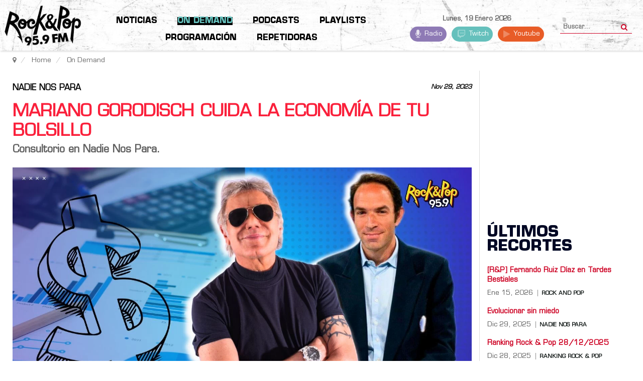

--- FILE ---
content_type: text/html; charset=UTF-8
request_url: https://fmrockandpop.com/on-demand/mariano-gorodisch-cuida-la-economia-de-tu-bolsillo
body_size: 35555
content:
    


    


<!DOCTYPE html><html prefix="og: http://ogp.me/ns#" lang="es-es"><head><link rel="manifest" href="/manifest.json"><meta name="viewport" content="width=device-width, initial-scale=1, shrink-to-fit=no"><link rel="icon" type="image/x-icon" href="/images/ryp/favicon.ico" /><meta name="HandheldFriendly" content="true"/><meta name="format-detection" content="telephone=no"><meta name="apple-mobile-web-app-capable" content="YES" /><meta name="robots" content="max-snippet:-1, max-image-preview:large, max-video-preview:-1"><link rel="dns-prefetch" href="https://www.google-analytics.com/" ><link rel="dns-prefetch" href="https://fonts.gstatic.com/" ><link rel="dns-prefetch" href="https://stats.g.doubleclick.net/" ><link rel="dns-prefetch" href="https://www.googletagservices.com/" ><link rel="dns-prefetch" href="https://securepubads.g.doubleclick.net/" ><link rel="dns-prefetch" href="https://www.googletagmanager.com"><link rel="dns-prefetch" href="https://connect.facebook.net" ><base href="https://fmrockandpop.com/on-demand/mariano-gorodisch-cuida-la-economia-de-tu-bolsillo" /><meta http-equiv="content-type" content="text/html; charset=utf-8" /><meta name="keywords" content="Mariano Gorodisch,Economía,Inflación,Dolar,Beto Casella,Nadie nos para" /><meta name="author" content="Nadie nos para" /><meta property="og:image" content="https://fmrockandpop.com/media/k2/items/cache/942760604d2ec651ea73aefbf02112c5_L.webp?t=20231130_232952" /><meta name="image" content="https://fmrockandpop.com/media/k2/items/cache/942760604d2ec651ea73aefbf02112c5_L.webp?t=20231130_232952" /><meta property="og:url" content="https://fmrockandpop.com/on-demand/mariano-gorodisch-cuida-la-economia-de-tu-bolsillo" /><meta property="og:type" content="article" /><meta property="og:title" content="Mariano Gorodisch cuida la economía de tu bolsillo - FM Rock &amp; Pop 95.9" /><meta property="og:description" content="Consultorio en Nadie Nos Para. Nuestro especialista en economía, finanzas y sobre todo ahorro, habló con Beto Casella sobre los cambios que se vienen en la gestión de Milei y respondió consultas de los y las oyentes de Nadie Nos Para Plazos fijos, dólar, inflación y salarios. Dale play y escuchá tod..." /><meta name="twitter:card" content="summary_large_image" /><meta name="twitter:site" content="@fmrockandpop" /><meta name="twitter:title" content="Mariano Gorodisch cuida la economía de tu bolsillo - FM Rock &amp; Pop 95.9" /><meta name="twitter:description" content="Consultorio en Nadie Nos Para. Nuestro especialista en economía, finanzas y sobre todo ahorro, habló con Beto Casella sobre los cambios que se vienen en la gestión de Milei y respondió consultas de lo..." /><meta name="twitter:image" content="https://fmrockandpop.com/media/k2/items/cache/942760604d2ec651ea73aefbf02112c5_L.webp?t=20231130_232952" /><meta name="twitter:image:alt" content="Mariano Gorodisch cuida la economía de tu bolsillo" /><meta name="description" content="Consultorio en Nadie Nos Para. Nuestro especialista en economía, finanzas y sobre todo ahorro, habló con Beto Casella sobre los cambios que se vienen..." /><meta name="generator" content="Hiperforma.com" /><link rel="preconnect" href="https://www.google-analytics.com" crossorigin /><link rel="preconnect" href="https://stats.g.doubleclick.net" crossorigin /><link rel="preconnect" href="https://adservice.google.com" crossorigin /><link rel="preconnect" href="https://securepubads.g.doubleclick.net" crossorigin /><link rel="preconnect" href="https://cdn.jsdelivr.net" crossorigin /><link rel="preconnect" href="https://fonts.gstatic.com" crossorigin /><link rel="preload" href="/plugins/content/jw_allvideos/jw_allvideos/includes/js/behaviour.js?v=6.0.0" as="script" /><link rel="preload" href="/pwa.js" as="script" /><link rel="preload" href="/pwa_sw.js" as="script" /><link rel="preload" href="/components/com_k2/images/loaders/generic.gif" as="image" /><link rel="preload" href="/components/com_k2/images/videobg.gif" as="image" /><link rel="preload" href="/components/com_k2/images/loaders/search.gif" as="image" /><link rel="preload" href="/templates/hipertemplate/images/point.png" as="image" /><link rel="preload" href="/templates/hipertemplate/images/icon/badge.png" as="image" /><link rel="preload" href="/templates/hipertemplate/images/icon/icon-bg-login.png" as="image" /><link rel="preload" href="/media/com_jchoptimize/assets/gz/46dc53a7174f85fd7ff4cf0399f24331f240ae8aefcb19d5bb4f6bbdc3c3d80e.js" as="script" /><link rel="preload" href="/media/com_jchoptimize/assets/gz/46dc53a7174f85fd7ff4cf0399f243316c0380c9f9b690a73bab42e61e411903.js" as="script" /><link rel="preload" href="/media/com_jchoptimize/assets/gz/46dc53a7174f85fd7ff4cf0399f24331798610429ad206d1648d68c036b667e3.js" as="script" /><link rel="preload" href="/media/com_jchoptimize/assets/gz/46dc53a7174f85fd7ff4cf0399f243312d276d77232f41ea81b133bb1d4ea73c.js" as="script" /><link rel="preload" href="/media/com_jchoptimize/assets/gz/46dc53a7174f85fd7ff4cf0399f243313d5b1c7f60c7ebeb1e674d5bf4e7b089.js" as="script" /><link rel="preload" href="/media/com_jchoptimize/assets/gz/46dc53a7174f85fd7ff4cf0399f243314e957d7ba11e7812662fd344f1462f4b.js" as="script" /><link rel="preload" href="https://fonts.googleapis.com/css2?family=Montserrat:wght@300;400;500;600;700&display=swap" as="style" onload="this.rel='stylesheet'" /><link rel="preload" href="https://fonts.googleapis.com/css2?family=Bebas+Neue&display=swap" as="style" onload="this.rel='stylesheet'" /><link rel="preload" href="/media/com_jchoptimize/assets/gz/89ac265f86c1eb88cdf2f491fa70b08f0e1503debef8bff29aef8f1dca34ca73.css" as="style" onload="this.rel='stylesheet'" /><link rel="preload" href="/media/com_jchoptimize/assets/gz/89ac265f86c1eb88cdf2f491fa70b08f9a11de04e58ccffb44aa0be1a5dc5bf6.css" as="style" onload="this.rel='stylesheet'" /><link rel="preload" href="/media/com_jchoptimize/assets/gz/89ac265f86c1eb88cdf2f491fa70b08fd8285c47595d448682a9f4f48476628d.css" as="style" onload="this.rel='stylesheet'" /><title>Mariano Gorodisch cuida la economía de tu bolsillo - FM Rock &amp; Pop 95.9</title><link href="https://fmrockandpop.com/on-demand/mariano-gorodisch-cuida-la-economia-de-tu-bolsillo" rel="canonical" /><!--[if lt IE 9]><script src="/media/system/js/html5fallback.js?3727b13653e8beae14967893d1fbde90" type="text/javascript"></script><![endif]--> <script type="application/ld+json">{"@context":"https://schema.org","@type":"NewsArticle","mainEntityOfPage":{"@type":"WebPage","@id":"https://fmrockandpop.com/on-demand/mariano-gorodisch-cuida-la-economia-de-tu-bolsillo"},"url":"https://fmrockandpop.com/on-demand/mariano-gorodisch-cuida-la-economia-de-tu-bolsillo","headline":"Mariano Gorodisch cuida la economía de tu bolsillo - FM Rock &amp; Pop 95.9","image":["https://fmrockandpop.com/media/k2/items/cache/942760604d2ec651ea73aefbf02112c5_XL.webp?t=20231130_232952","https://fmrockandpop.com/media/k2/items/cache/942760604d2ec651ea73aefbf02112c5_L.webp?t=20231130_232952","https://fmrockandpop.com/media/k2/items/cache/942760604d2ec651ea73aefbf02112c5_M.webp?t=20231130_232952","https://fmrockandpop.com/media/k2/items/cache/942760604d2ec651ea73aefbf02112c5_S.webp?t=20231130_232952","https://fmrockandpop.com/media/k2/items/cache/942760604d2ec651ea73aefbf02112c5_XS.webp?t=20231130_232952","https://fmrockandpop.com/media/k2/items/cache/942760604d2ec651ea73aefbf02112c5_Generic.webp?t=20231130_232952"],"datePublished":"2023-11-29 14:00:01","dateModified":"2023-11-30 23:29:52","author":{"@type":"Person","name":"Nadie nos para","url":"https://fmrockandpop.com/programas/nadie-nos-para"},"publisher":{"@type":"Organization","name":"FM Rock & Pop","url":"https://fmrockandpop.com/","logo":{"@type":"ImageObject","name":"FM Rock & Pop","width":"360","height":"300","url":"https://fmrockandpop.com/images/ryp/logo_ryp.webp"}},"articleSection":"https://fmrockandpop.com/on-demand","keywords":"Mariano Gorodisch,Economía,Inflación,Dolar,Beto Casella,Nadie nos para","description":"Consultorio en Nadie Nos Para.","articleBody":"Consultorio en Nadie Nos Para. Nuestro especialista en economía, finanzas y sobre todo ahorro, habló con Beto Casella sobre los cambios que se vienen en la gestión de Milei y respondió consultas de los y las oyentes de Nadie Nos Para Plazos fijos, dólar, inflación y salarios. Dale play y escuchá todo lo que dijo en Rock &amp; Pop."}</script><link rel="preload" fetchpriority="high" href="/media/k2/items/cache/942760604d2ec651ea73aefbf02112c5_L.webp?t=20231130_232952" as="image"><link rel="preload" fetchpriority="high" href="/media/k2/users/31.jpg" as="image"><meta name="theme-color" content="#0f1614"><meta name="apple-mobile-web-app-capable" content="yes"><meta name="apple-mobile-web-app-status-bar-style" content="#0f1614"><meta name="mobile-web-app-capable" content="yes"><link rel="apple-touch-icon" href="https://fmrockandpop.com/pwa/ios_192x192.png"><noscript><img height="1" width="1" style="display:none" src="https://www.facebook.com/tr?id=959820327805388&ev=PageView&noscript=1"
/></noscript><meta property="fb:admins" content="605049105"/><noscript><style>img.jch-lazyload,iframe.jch-lazyload{display:none}</style> </noscript><style id="jch-optimize-critical-css" data-id="ebcaff85241a78c468654353cceae95e8796eb835a456b8a1f637a14a8e35626">button::-moz-focus-inner{padding:0;border:0}a:active,a:focus{outline:0}img{border:none}#k2Container{padding:0 0 24px 0}.clr{clear:both;height:0;line-height:0;display:block;float:none;padding:0;margin:0;border:none}.even{padding:2px}.odd{padding:2px}._jch-divitemRatingFormformLogLoading.jch-lazyloaded{background-image:url(https://fmrockandpop.com/components/com_k2/images/loaders/generic.gif) !important}div.k2LatestCommentsBlock ul,div.k2TopCommentersBlock ul,div.k2ItemsBlock ul,div.k2LoginBlock ul,div.k2UserBlock ul.k2UserBlockActions,div.k2UserBlock ul.k2UserBlockRenderedMenu,div.k2ArchivesBlock ul,div.k2AuthorsListBlock ul,div.k2CategoriesListBlock ul,div.k2UsersBlock ul{margin:0;padding:0 4px;list-style:none}div.k2LatestCommentsBlock ul li,div.k2TopCommentersBlock ul li,div.k2ItemsBlock ul li,div.k2LoginBlock ul li,div.k2ArchivesBlock ul li,div.k2AuthorsListBlock ul li,div.k2CategoriesListBlock ul li,div.k2UsersBlock ul li{display:block;padding:0;margin:0 0 24px 0}.clearList{display:none;float:none;clear:both}.lastItem{border:none}div.itemView{padding:8px 0 24px 0;margin:0 0 24px 0}div.itemBody{padding:8px 0;margin:0}div.itemImageBlock{padding:8px 0;margin:0 0 16px 0}span.itemImage{display:block;text-align:center;margin:0 0 8px 0}span.itemImage img{max-width:100%;height:auto}div.itemIntroText{color:#444;font-size:18px;font-weight:bold;line-height:24px;padding:4px 0 12px 0}div.itemFullText{}div.itemFullText p{}div.itemSocialSharing{padding:8px 0}div.itemTwitterButton{float:left;margin:0 24px 0 0}div.itemFacebookButton{display:inline-block;margin:0 24px 0 0}div.itemTagsBlock{}div.itemTagsBlock span{font-weight:bold;color:#555;padding:0 4px 0 0}div.itemTagsBlock ul.itemTags{list-style:none;padding:0;margin:0;display:inline}div.itemTagsBlock ul.itemTags li{display:inline;list-style:none;padding:0 4px 0 0;margin:0;text-align:center}div.itemTagsBlock ul.itemTags li a:before{content:"#"}div.itemTagsBlock ul.itemTags li a{}div.itemTagsBlock ul.itemTags li a:hover{}div.itemAuthorBlock{background:#fafafa;border:1px solid #ddd;border-radius:4px;margin:0 0 16px 0;padding:8px}div.itemAuthorBlock img.itemAuthorAvatar{float:left;display:block;background:#fff;padding:4px;border:1px solid #ddd;margin:0 8px 0 0;border-radius:50%}div.itemAuthorBlock div.itemAuthorDetails{margin:0;padding:4px 0 0 0}div.itemAuthorLatest{margin-bottom:16px;padding:0}div.itemAuthorLatest h3{}div.itemAuthorLatest ul{}div.itemAuthorLatest ul li{}div.itemAuthorLatest ul li a{}div.itemAuthorLatest ul li a:hover{}div.itemRelated{margin-bottom:16px;padding:0}div.itemRelated h3{}div.itemRelated ul{}div.itemRelated ul li{}div.itemRelated ul li.clr{clear:both;height:0;line-height:0;display:block;float:none;padding:0;margin:0;border:none}a.itemRelTitle{}div.itemRelCat{}div.itemRelCat a{}div.itemRelAuthor{}div.itemRelAuthor a{}img.itemRelImg{}div.itemVideoBlock{margin:0 0 16px 0;padding:16px;background:#010101 url(https://fmrockandpop.com/components/com_k2/images/videobg.gif) repeat-x bottom;color:#eee}div.itemVideoBlock span.itemVideo{display:block;overflow:hidden}div.itemNavigation{padding:8px;margin:0 0 24px 0;background:#fafafa;border-radius:4px}div.itemNavigation span.itemNavigationTitle{color:#999}div.itemNavigation a.itemPrevious{padding:0 12px}div.itemNavigation a.itemNext{padding:0 12px}._jch-divitemCommentsulitemCommentsListlispancommentToolbarLoading.jch-lazyloaded{background-image:url(https://fmrockandpop.com/components/com_k2/images/loaders/search.gif) !important}._jch-divitemCommentsFormformformLogLoading.jch-lazyloaded{background-image:url(https://fmrockandpop.com/components/com_k2/images/loaders/generic.gif) !important}._jch-divk2ReportCommentFormContainerformformLogLoading.jch-lazyloaded{background-image:url(https://fmrockandpop.com/components/com_k2/images/loaders/generic.gif) !important}div.k2LatestCommentsBlock{}div.k2LatestCommentsBlock ul{}div.k2LatestCommentsBlock ul li{}div.k2TopCommentersBlock{}div.k2TopCommentersBlock ul{}div.k2TopCommentersBlock ul li{}div.k2ItemsBlock{}div.k2ItemsBlock ul{}div.k2ItemsBlock ul li{}div.k2ItemsBlock ul li a{}div.k2ItemsBlock ul li a:hover{}div.k2ItemsBlock ul li.lastItem{}div.k2ItemsBlock ul li a.moduleItemTitle{}div.k2ItemsBlock ul li a.moduleItemTitle:hover{}div.k2ItemsBlock ul li div.moduleItemAuthor{}div.k2ItemsBlock ul li div.moduleItemAuthor a{}div.k2ItemsBlock ul li div.moduleItemAuthor a:hover{}div.k2ItemsBlock ul li span.moduleItemDateCreated{}div.k2ItemsBlock ul li a.moduleItemCategory{}div.k2ArchivesBlock{}div.k2ArchivesBlock ul{}div.k2ArchivesBlock ul li{}div.k2AuthorsListBlock{}div.k2AuthorsListBlock ul{}div.k2AuthorsListBlock ul li{}div.k2CategoriesListBlock{}div.k2CategoriesListBlock ul{}div.k2CategoriesListBlock ul li{}._jch-divk2SearchBlockforminputk2SearchLoading.jch-lazyloaded{background-image:url(https://fmrockandpop.com/components/com_k2/images/loaders/search.gif) !important}div.k2TagCloudBlock{padding:8px 0}div.k2TagCloudBlock a{padding:4px;float:left;display:block}div.k2TagCloudBlock a:hover{padding:4px;float:left;display:block;background:#135cae;color:#fff;text-decoration:none}div.k2LoginBlock{}div.k2LoginBlock ul{}div.k2LoginBlock ul li{}div.k2UserBlock{}div.k2UserBlock ul.k2UserBlockActions{}div.k2UserBlock ul.k2UserBlockRenderedMenu{}div.k2UsersBlock{}div.k2UsersBlock ul{}div.k2UsersBlock ul li{}.avPlayerWrapper div,.avPlayerWrapper iframe,.avPlayerWrapper video,.avPlayerWrapper audio{outline:0}.avPlayerWrapper{display:block;padding:0;margin:0 auto;clear:both}.avPlayerWrapper .avPlayerContainer{display:block;padding:0;margin:0 auto}.avPlayerWrapper .avPlayerContainer .avPlayerBlock{width:100% !important;position:relative !important;padding:58% 0 0 0 !important}.avPlayerWrapper .avPlayerContainer .avPlayerBlock iframe,.avPlayerWrapper .avPlayerContainer .avPlayerBlock video,.avPlayerWrapper .avPlayerContainer .avPlayerBlock audio{position:absolute !important;top:0;left:0;width:100% !important;height:100% !important;box-sizing:border-box}.avPlayerWrapper .avPlayerContainer .avPlayerBlock video{background:#000}.avPlayerWrapper .avPlayerContainer .avPlayerBlock audio{background-color:#000;background-repeat:no-repeat;background-position:50% 50%;background-size:cover;padding:10px}html{font-family:sans-serif;-webkit-text-size-adjust:100%;-ms-text-size-adjust:100%}body{margin:0}article,aside,details,figcaption,figure,footer,header,hgroup,main,menu,nav,section,summary{display:block}audio,canvas,progress,video{display:inline-block;vertical-align:baseline}audio:not([controls]){display:none;height:0}a{background-color:transparent}a:active,a:hover{outline:0}b,strong{font-weight:700}h1{margin:.67em 0;font-size:2em}img{border:0}svg:not(:root){overflow:hidden}figure{margin:1em 40px}button,input,optgroup,select,textarea{margin:0;font:inherit;color:inherit}button{overflow:visible}button,select{text-transform:none}button,html input[type=button],input[type=reset],input[type=submit]{-webkit-appearance:button;cursor:pointer}button::-moz-focus-inner,input::-moz-focus-inner{padding:0;border:0}input{line-height:normal}input[type=search]{-webkit-box-sizing:content-box;-moz-box-sizing:content-box;box-sizing:content-box;-webkit-appearance:textfield}input[type=search]::-webkit-search-cancel-button,input[type=search]::-webkit-search-decoration{-webkit-appearance:none}textarea{overflow:auto}optgroup{font-weight:700}td,th{padding:0}@media print{*,:before,:after{color:#000!important;text-shadow:none!important;background:transparent!important;-webkit-box-shadow:none!important;box-shadow:none!important}a,a:visited{text-decoration:underline}a[href]:after{content:" (" attr(href) ")"}a[href^="#"]:after,a[href^="javascript:"]:after{content:""}tr,img{page-break-inside:avoid}img{max-width:100%!important}p,h2,h3{orphans:3;widows:3}h2,h3{page-break-after:avoid}select{background:#fff!important}}*{-webkit-box-sizing:border-box;-moz-box-sizing:border-box;box-sizing:border-box}:before,:after{-webkit-box-sizing:border-box;-moz-box-sizing:border-box;box-sizing:border-box}html{font-size:10px;-webkit-tap-highlight-color:rgba(0,0,0,0)}body{font-family:"Helvetica Neue",Helvetica,Arial,sans-serif;font-size:14px;line-height:1.42857143;color:#333;background-color:#fff}input,button,select,textarea{font-family:inherit;font-size:inherit;line-height:inherit}a{color:#FA203B;text-decoration:none}a:hover,a:focus{color:#2a6496;text-decoration:underline}a:focus{outline:thin dotted;outline:5px auto -webkit-focus-ring-color;outline-offset:-2px}figure{margin:0}img{vertical-align:middle}hr{margin-top:20px;margin-bottom:20px;border:0;border-top:1px solid #eee}h1,.h1,h2,.h2,h3,.h3{margin-top:20px;margin-bottom:10px}h4,.h4,h5,.h5,h6,.h6{margin-top:10px;margin-bottom:10px}h1,.h1{font-size:36px}h2,.h2{font-size:30px}h3,.h3{font-size:24px}h4,.h4{font-size:18px}h5,.h5{font-size:14px}h6,.h6{font-size:12px}p{margin:0 0 10px}.page-header{padding-bottom:9px;margin:40px 0 20px;border-bottom:1px solid #eee}ul,ol{margin-top:0;margin-bottom:10px}ul ul,ol ul,ul ol,ol ol{margin-bottom:0}dl{margin-top:0;margin-bottom:20px}dt,dd{line-height:1.42857143}dt{font-weight:700}dd{margin-left:0}.container{padding-right:15px;padding-left:15px;margin-right:auto;margin-left:auto}@media (min-width:768px){.container{width:750px}}@media (min-width:992px){.container{width:970px}}@media (min-width:1200px){.container{width:1170px}}.row{margin-right:-15px;margin-left:-15px}.col-xs-1,.col-sm-1,.col-md-1,.col-lg-1,.col-xs-2,.col-sm-2,.col-md-2,.col-lg-2,.col-xs-3,.col-sm-3,.col-md-3,.col-lg-3,.col-xs-4,.col-sm-4,.col-md-4,.col-lg-4,.col-xs-5,.col-sm-5,.col-md-5,.col-lg-5,.col-xs-6,.col-sm-6,.col-md-6,.col-lg-6,.col-xs-7,.col-sm-7,.col-md-7,.col-lg-7,.col-xs-8,.col-sm-8,.col-md-8,.col-lg-8,.col-xs-9,.col-sm-9,.col-md-9,.col-lg-9,.col-xs-10,.col-sm-10,.col-md-10,.col-lg-10,.col-xs-11,.col-sm-11,.col-md-11,.col-lg-11,.col-xs-12,.col-sm-12,.col-md-12,.col-lg-12{position:relative;min-height:1px;padding-right:15px;padding-left:15px}.col-xs-1,.col-xs-2,.col-xs-3,.col-xs-4,.col-xs-5,.col-xs-6,.col-xs-7,.col-xs-8,.col-xs-9,.col-xs-10,.col-xs-11,.col-xs-12{float:left}.col-xs-12{width:100%}.col-xs-11{width:91.66666667%}.col-xs-10{width:83.33333333%}.col-xs-9{width:75%}.col-xs-8{width:66.66666667%}.col-xs-7{width:58.33333333%}.col-xs-6{width:50%}.col-xs-5{width:41.66666667%}.col-xs-4{width:33.33333333%}.col-xs-3{width:25%}.col-xs-2{width:16.66666667%}.col-xs-1{width:8.33333333%}@media (min-width:768px){.col-sm-1,.col-sm-2,.col-sm-3,.col-sm-4,.col-sm-5,.col-sm-6,.col-sm-7,.col-sm-8,.col-sm-9,.col-sm-10,.col-sm-11,.col-sm-12{float:left}.col-sm-12{width:100%}.col-sm-11{width:91.66666667%}.col-sm-10{width:83.33333333%}.col-sm-9{width:75%}.col-sm-8{width:66.66666667%}.col-sm-7{width:58.33333333%}.col-sm-6{width:50%}.col-sm-5{width:41.66666667%}.col-sm-4{width:33.33333333%}.col-sm-3{width:25%}.col-sm-2{width:16.66666667%}.col-sm-1{width:8.33333333%}}@media (min-width:992px){.col-md-1,.col-md-2,.col-md-3,.col-md-4,.col-md-5,.col-md-6,.col-md-7,.col-md-8,.col-md-9,.col-md-10,.col-md-11,.col-md-12{float:left}.col-md-12{width:100%}.col-md-11{width:91.66666667%}.col-md-10{width:83.33333333%}.col-md-9{width:75%}.col-md-8{width:66.66666667%}.col-md-7{width:58.33333333%}.col-md-6{width:50%}.col-md-5{width:41.66666667%}.col-md-4{width:33.33333333%}.col-md-3{width:25%}.col-md-2{width:16.66666667%}.col-md-1{width:8.33333333%}}@media (min-width:1200px){.col-lg-1,.col-lg-2,.col-lg-3,.col-lg-4,.col-lg-5,.col-lg-6,.col-lg-7,.col-lg-8,.col-lg-9,.col-lg-10,.col-lg-11,.col-lg-12{float:left}.col-lg-12{width:100%}.col-lg-11{width:91.66666667%}.col-lg-10{width:83.33333333%}.col-lg-9{width:75%}.col-lg-8{width:66.66666667%}.col-lg-7{width:58.33333333%}.col-lg-6{width:50%}.col-lg-5{width:41.66666667%}.col-lg-4{width:33.33333333%}.col-lg-3{width:25%}.col-lg-2{width:16.66666667%}.col-lg-1{width:8.33333333%}}caption{padding-top:8px;padding-bottom:8px;color:#777;text-align:left}th{text-align:left}label{display:inline-block;max-width:100%;margin-bottom:5px;font-weight:700}input[type=search]{-webkit-box-sizing:border-box;-moz-box-sizing:border-box;box-sizing:border-box}input[type=search]{-webkit-appearance:none}_:-ms-fullscreen,:root input[type=date],_:-ms-fullscreen,:root input[type=time],_:-ms-fullscreen,:root input[type=datetime-local],_:-ms-fullscreen,:root input[type=month]{line-height:1.42857143}_:-ms-fullscreen.input-sm,:root input[type=date].input-sm,_:-ms-fullscreen.input-sm,:root input[type=time].input-sm,_:-ms-fullscreen.input-sm,:root input[type=datetime-local].input-sm,_:-ms-fullscreen.input-sm,:root input[type=month].input-sm{line-height:1.5}_:-ms-fullscreen.input-lg,:root input[type=date].input-lg,_:-ms-fullscreen.input-lg,:root input[type=time].input-lg,_:-ms-fullscreen.input-lg,:root input[type=datetime-local].input-lg,_:-ms-fullscreen.input-lg,:root input[type=month].input-lg{line-height:1.33}.radio,.checkbox{position:relative;display:block;margin-top:10px;margin-bottom:10px}.input-sm,.form-group-sm .form-control{height:30px;padding:5px 10px;font-size:12px;line-height:1.5;border-radius:3px}.input-lg,.form-group-lg .form-control{height:46px;padding:10px 16px;font-size:18px;line-height:1.33;border-radius:6px}.btn{display:inline-block;padding:6px 12px;margin-bottom:0;font-size:14px;font-weight:400;line-height:1.42857143;text-align:center;white-space:nowrap;vertical-align:middle;-ms-touch-action:manipulation;touch-action:manipulation;cursor:pointer;-webkit-user-select:none;-moz-user-select:none;-ms-user-select:none;user-select:none;background-image:none;border:1px solid transparent;border-radius:4px}.btn:focus,.btn:active:focus,.btn.active:focus,.btn.focus,.btn:active.focus,.btn.active.focus{outline:thin dotted;outline:5px auto -webkit-focus-ring-color;outline-offset:-2px}.btn:hover,.btn:focus,.btn.focus{color:#333;text-decoration:none}.btn:active,.btn.active{background-image:none;outline:0;-webkit-box-shadow:inset 0 3px 5px rgba(0,0,0,.125);box-shadow:inset 0 3px 5px rgba(0,0,0,.125)}.btn-primary{color:#fff;background-color:#FA203B;border-color:#357ebd}.btn-primary:hover,.btn-primary:focus,.btn-primary.focus,.btn-primary:active,.btn-primary.active,.open>.dropdown-toggle.btn-primary{color:#fff;background-color:#3071a9;border-color:#285e8e}.btn-primary:active,.btn-primary.active,.open>.dropdown-toggle.btn-primary{background-image:none}.dropdown{position:relative}.dropdown-toggle:focus{outline:0}.nav{padding-left:0;margin-bottom:0;list-style:none}.nav>li{position:relative;display:block}.nav>li>a{position:relative;display:block;padding:10px 15px}.nav>li>a:hover,.nav>li>a:focus{text-decoration:none;background-color:#eee}.breadcrumb{padding:8px 15px;margin-bottom:20px;list-style:none;background-color:#f5f5f5;border-radius:4px}.breadcrumb>li{display:inline-block}.breadcrumb>li+li:before{padding:0 5px;color:#ccc;content:"/\00a0"}.breadcrumb>.active{color:#777}.clearfix:before,.clearfix:after,.dl-horizontal dd:before,.dl-horizontal dd:after,.container:before,.container:after,.container-fluid:before,.container-fluid:after,.row:before,.row:after,.form-horizontal .form-group:before,.form-horizontal .form-group:after,.btn-toolbar:before,.btn-toolbar:after,.btn-group-vertical>.btn-group:before,.btn-group-vertical>.btn-group:after,.nav:before,.nav:after,.navbar:before,.navbar:after,.navbar-header:before,.navbar-header:after,.navbar-collapse:before,.navbar-collapse:after,.pager:before,.pager:after,.panel-body:before,.panel-body:after,.modal-footer:before,.modal-footer:after{display:table;content:" "}.clearfix:after,.dl-horizontal dd:after,.container:after,.container-fluid:after,.row:after,.form-horizontal .form-group:after,.btn-toolbar:after,.btn-group-vertical>.btn-group:after,.nav:after,.navbar:after,.navbar-header:after,.navbar-collapse:after,.pager:after,.panel-body:after,.modal-footer:after{clear:both}.hidden{display:none!important;visibility:hidden!important}@-ms-viewport{width:device-width}.visible-xs,.visible-sm,.visible-md,.visible-lg{display:none!important}@media (max-width:767px){.visible-xs{display:block!important}}@media (min-width:768px) and (max-width:991px){.visible-sm{display:block!important}}@media (min-width:992px) and (max-width:1199px){.visible-md{display:block!important}}@media (min-width:1200px){.visible-lg{display:block!important}}@media (max-width:767px){.hidden-xs{display:none!important}}@media (min-width:768px) and (max-width:991px){.hidden-sm{display:none!important}}@media (min-width:992px) and (max-width:1199px){.hidden-md{display:none!important}}@media (min-width:1200px){.hidden-lg{display:none!important}}.clearfix{*zoom:1}.clearfix:before,.clearfix:after{display:table;content:"";line-height:0}.clearfix:after{clear:both}.backtotop{background-color:#666;width:45px;top:325px;right:0px;padding:5px 0;overflow:hidden;z-index:100;position:fixed;display:block;text-align:center;-webkit-border-radius:3px 0 0 3px;-moz-border-radius:3px 0 0 3px;border-radius:3px 0 0 3px;color:#fff}.backtotop:hover,.backtotop:focus{color:white;text-shadow:0 0 7px rgba(255,255,255,0.7)}.backtotop i{font-size:24px;margin:0;display:block}._jch-ico-hitsico-userico-clock.jch-lazyloaded{background-image:url("https://fmrockandpop.com/templates/hipertemplate/less/images/icon/icon_hits2.png") !important}._jch-ico-user.jch-lazyloaded{background-image:url("https://fmrockandpop.com/templates/hipertemplate/less/images/icon/icon_author.png") !important}._jch-ico-clock.jch-lazyloaded{background-image:url("https://fmrockandpop.com/templates/hipertemplate/less/images/icon/icon_date2.png") !important}h1,h2,h3,h4,h5,h6{margin:0 0 12px}h1{font-size:200%;line-height:115%}h2{font-size:160%;line-height:110%}h3{font-size:130%;line-height:110%}h4{font-size:110%}h5{font-size:91%}h6{font-size:84%}.com{color:#93a1a1}.clear{clear:both}body{color:#606060;font-size:13px;line-height:20px}#yt_breadcrumb{margin-bottom:0px;border-bottom:1px solid #e5e5e5;background:#fff}#yt_breadcrumb span.divider{display:none}#yt_breadcrumb .module{margin:0}#yt_breadcrumb #breadcrumb .breadcrumb{line-height:40px}#yt_menuwrap{background:#000;margin:0px;-webkit-box-shadow:1px 1px 4px rgba(0,0,0,0.2);-moz-box-shadow:1px 1px 4px rgba(0,0,0,0.2);box-shadow:1px 1px 4px rgba(0,0,0,0.2);position:relative;z-index:10}#yt_menuwrap #yt_logo{background:#cd0023;position:relative;right:28px;padding:0 10px}#yt_menuwrap #yt_logo:before{position:absolute;display:block;border-bottom:0px solid #cd0023;border-left:0px solid transparent;border-top:80px solid #cd0023;border-right:30px solid transparent;right:-30px;top:0px;padding:0;content:"";width:0;z-index:3}#yt_menuwrap #yt_logo:after{position:absolute;display:block;border-bottom:0px solid #cd0023;border-left:0px solid transparent;border-top:80px solid #cd0023;border-right:30px solid transparent;opacity:0.8;filter:alpha(opacity=80);right:-40px;top:0px;padding:0 5px;content:"";width:0;z-index:2}#yt_menuwrap #yt_logo .logo{float:right;line-height:80px}#yt_menuwrap .row #menu-right .module{margin:0}#breadcrumb{min-height:0}#breadcrumb .breadcrumb{margin:0;padding:0}#breadcrumb .breadcrumb a{color:#666}#breadcrumb .breadcrumb a:hover{color:#cd0023}#content{position:relative;z-index:9}#content #yt_component{margin-bottom:30px}#yt_spotlight6{background:#181818;padding-top:25px;color:#8c8c8c}#yt_spotlight6 .module h3.modtitle{padding:0;color:#fff}#yt_spotlight6 .module h3.modtitle:after{display:none}#yt_spotlight7{background:#000}#yt_spotlight7 .container{width:100%}#yt_spotlight7 .container .module{margin:0;padding:0px}#yt_spotlight7 #bottom3{padding:0}#yt_spotlight7 #logo-footer{position:relative;background:#cd0023;right:22px}#yt_spotlight7 #logo-footer .module{padding:12px 0}#yt_spotlight7 #logo-footer:before{position:absolute;display:block;border-bottom:0px solid #cd0023;border-left:0px solid transparent;border-top:50px solid #cd0023;border-right:30px solid transparent;right:-30px;top:0px;padding:0;content:"";width:0;z-index:3}#yt_spotlight7 #logo-footer:after{position:absolute;display:block;border-bottom:0px solid #cd0023;border-left:0px solid transparent;border-top:50px solid #cd0023;border-right:30px solid transparent;opacity:0.8;filter:alpha(opacity=80);right:-40px;top:0px;padding:0 5px;content:"";width:0;z-index:2}#yt_spotlight7 #logo-footer .logo{float:right;margin:0}#yt_spotlight7 #menu-bottom ul.menu{margin:0;padding:0}#yt_spotlight7 #menu-bottom ul.menu li{list-style:none;padding:0;margin:0 14px;float:left;line-height:50px}#yt_spotlight7 #menu-bottom ul.menu li a{color:#dfdfdf;text-transform:uppercase;font-size:13px}#yt_spotlight7 #menu-bottom ul.menu li a:hover{color:#cd0023}#yt_footer{background:#fff;padding:15px 0;color:#838383}#yt_footer #yt_copyright{color:#838383}#yt_footer #yt_copyright a{color:#cd0023}#yt_footer #yt_copyright a:hover{color:#f5294d}#yt_footer #yt_copyright .copyright,#yt_footer #yt_copyright .designby{display:inline;font-size:12px;color:#444}#yt_footer #yt_copyright .copyright_middle{margin-top:0;display:inline-block}a{color:#cd0023}a:hover{color:#444;text-decoration:none}a:focus{outline:none;text-decoration:none}*::selection{background:#cd0023;color:#fff}*::-moz-selection{background:#cd0023;color:#fff}.page-header{margin:0 0 20px}img{max-width:100%}ul,ol{padding-left:17px}ul li{line-height:24px}ul ul{list-style:disc}p:empty{display:none}iframe{border:none}select{padding:5px}input:focus:required:invalid:focus,textarea:focus:required:invalid:focus,select:focus:required:invalid:focus{border-color:#f85975}input[type="text"]:focus,textarea:focus,input[type="password"]:focus,input[type="datetime"]:focus,input[type="datetime-local"],input[type="date"]:focus,input[type="month"]:focus,input[type="time"]:focus,input[type="week"]:focus,input[type="number"]:focus,input[type="email"]:focus,input[type="url"]:focus,input[type="search"]:focus,input[type="tel"]:focus,input[type="submit"]:focus,select:focus,input[type="file"]:focus,input[type="radio"]:focus,input[type="checkbox"]:focus,.btn:focus,button[type="submit"]{outline:0 none}label,input,button,select,textarea{font-size:12px}textarea,input[type="text"],input[type="password"],input[type="datetime"],input[type="datetime-local"],input[type="date"],input[type="month"],input[type="time"],input[type="week"],input[type="number"],input[type="email"],input[type="url"],input[type="search"],input[type="tel"],input[type="color"],.uneditable-input{border-radius:0;font-size:12px;background:#fff;padding:4px 6px;border:solid 1px #ccc;height:36px}.button,button,.btReverse{background:#cd0023;color:#fff;padding:8px 20px;display:inline-block;vertical-align:top;font-size:14px;border:none;border-radius:0px}.btn-primary{background-color:#cd0023;border-color:#cd0023}.button:hover,button:hover{background:#444;color:#fff}.button:hover span,button:hover span{color:#fff}.btReverse{background:#444}.btReverse:hover{background:#cd0023;color:#fff}.form-inline .btn-primary .icon-search{vertical-align:1px}[class*="col-"]>.col-sm-12{padding:0px}[class^="icon-"],[class*=" icon-"]{font-family:FontAwesome;font-style:normal}.icon-search:before{content:"\f002"}._jch-xmapulli.jch-lazyloaded{background-image:url(https://fmrockandpop.com/templates/hipertemplate/images/point.png) !important}dt{display:none}.pager,div.pagination{display:block;text-align:inherit;margin-bottom:5px}.module_menu,div.module{margin:0 0 30px}.module h3.modtitle{font-size:18px;font-weight:bold;color:#000;line-height:normal;text-transform:uppercase;padding:8px 0;padding-left:28px;position:relative;margin:10px 0 18px}.module h3.modtitle:after{display:block;position:absolute;border-bottom:7px solid #cd0023;border-left:0px solid transparent;border-top:7px solid #cd0023;border-right:7px solid transparent;left:0px;top:12px;padding:0 13px 0 0;content:"";width:0}.module h3.modtitle .subtitle{font-size:14px;color:#8c8c8c;text-transform:initial;font-weight:normal;border-left:1px solid #f3f3f3;padding-left:12px;margin-left:12px;display:inline-block;line-height:20px}.module h3.modtitle .subtitle:empty{display:none}._jch-modulebadge_newbadge.jch-lazyloaded{background-image:url(https://fmrockandpop.com/templates/hipertemplate/images/icon/badge.png) !important}._jch-modulebadge_hotbadge.jch-lazyloaded{background-image:url(https://fmrockandpop.com/templates/hipertemplate/images/icon/badge.png) !important}._jch-modulebadge_coolbadge.jch-lazyloaded{background-image:url(https://fmrockandpop.com/templates/hipertemplate/images/icon/badge.png) !important}div.banner{margin:10px 0 17px}.form-inline{margin:0}.form-inline [class^="icon-"],.form-inline [class*=" icon-"]{margin:0}.breadcrumb{background:none}._jch-whoonlineround-online.jch-lazyloaded{background-image:url("https://fmrockandpop.com/templates/hipertemplate/images/styling/red/icon_user.png") !important}._jch-myLoginh3titletitle-inner.jch-lazyloaded{background-image:url(https://fmrockandpop.com/templates/hipertemplate/images/icon/icon-bg-login.png) !important}._jch-divmoduletabstop-positiondivtabs-content-wrapbsn-wrapitembasicnews-infobasic-date.jch-lazyloaded{background-image:url(https://fmrockandpop.com/templates/hipertemplate/images/icon/icon_date2.png) !important}._jch-divmoduletabstop-positiondivtabs-content-wrapbsn-wrapitembasicnews-infocattitle.jch-lazyloaded{background-image:url(https://fmrockandpop.com/templates/hipertemplate/images/icon/icon_hits2.png) !important}._jch-divsj-accordionacd-itemsacd-itemacd-header.jch-lazyloaded{background-image:url(https://fmrockandpop.com/templates/hipertemplate/images/icon/icon_cong.png) !important}._jch-divsj-accordionacd-itemsacd-itemacd-content-wrapacd-content-wrap-inneracd-contentulacd-infolispanacd-date.jch-lazyloaded{background-image:url(https://fmrockandpop.com/templates/hipertemplate/images/icon/icon_date.png) !important}._jch-divsj-accordionacd-itemsacd-itemacd-content-wrapacd-content-wrap-inneracd-contentulacd-infolispanacd-hits.jch-lazyloaded{background-image:url(https://fmrockandpop.com/templates/hipertemplate/images/icon/icon_hits.png) !important}._jch-divsj-accordionacd-itemsacd-itemselectedacd-header.jch-lazyloaded{background-image:url(https://fmrockandpop.com/templates/hipertemplate/images/icon/icon_tru.png) !important}._jch-divsj-accordionacd-itemsacd-itemacd-imageahover-link.jch-lazyloaded{background-image:url(https://fmrockandpop.com/templates/hipertemplate/images/icon/icon_cong2.png) !important}._jch-divbsn-wrapitemspanbasic-date.jch-lazyloaded{background-image:url(https://fmrockandpop.com/templates/hipertemplate/images/icon/icon_date2.png) !important}._jch-divbsn-wrapitemspanbasic-hits.jch-lazyloaded{background-image:url(https://fmrockandpop.com/templates/hipertemplate/images/icon/icon_hits2.png) !important}._jch-divbsn-wraptheme3itembasicnews-infocattitle.jch-lazyloaded{background-image:url(https://fmrockandpop.com/templates/hipertemplate/images/icon/icon_hits2.png) !important}._jch-divbsn-wraptheme3itemhoverbasicnews-infospanbasic-date.jch-lazyloaded{background-image:url(https://fmrockandpop.com/templates/hipertemplate/images/icon/icon_date.png) !important}._jch-divbsn-wraptheme3itemhoverbasicnews-infocattitle.jch-lazyloaded{background-image:url(https://fmrockandpop.com/templates/hipertemplate/images/icon/icon_hits.png) !important}div.youtube,div.yt-youtube{margin-bottom:25px}._jch-moduleyt-collectionsmodcontentulcollectionscollect1a.jch-lazyloaded{background-image:url(https://fmrockandpop.com/templates/hipertemplate/images/icon/collect1.png) !important}._jch-moduleyt-collectionsmodcontentulcollectionscollect2a.jch-lazyloaded{background-image:url(https://fmrockandpop.com/templates/hipertemplate/images/icon/collect2.png) !important}._jch-moduleyt-collectionsmodcontentulcollectionscollect3a.jch-lazyloaded{background-image:url(https://fmrockandpop.com/templates/hipertemplate/images/icon/collect3.png) !important}._jch-moduleyt-collectionsmodcontentulcollectionscollect4a.jch-lazyloaded{background-image:url(https://fmrockandpop.com/templates/hipertemplate/images/icon/collect4.png) !important}._jch-moduleyt-collectionsmodcontentulcollectionscollect5a.jch-lazyloaded{background-image:url(https://fmrockandpop.com/templates/hipertemplate/images/icon/collect5.png) !important}._jch-moduleyt-collectionsmodcontentulcollectionscollect6a.jch-lazyloaded{background-image:url(https://fmrockandpop.com/templates/hipertemplate/images/icon/collect6.png) !important}._jch-divmoduleloader.jch-lazyloaded{background-image:url('https://fmrockandpop.com/templates/hipertemplate/images/loading.gif') !important}.btn-hamburger.js-slideout-toggle,.btn-search-mobile.js-slidedown-toggle{display:none}#meganavigator{list-style:none;padding:0;margin:0}#meganavigator li.level1{float:left;position:relative;padding:0;margin:0;z-index:1;list-style:none}#meganavigator li.level1>.item-link{margin:0;padding:27.5px 15px 28px;color:#dfdfdf;font-size:13px;font-weight:normal;display:block;cursor:pointer;text-transform:uppercase}#meganavigator li.level1 .fa-angle-down{font-size:13px;margin:0 5px;display:none}#meganavigator li.level1.active>.item-link,#meganavigator li.level1.hover>.item-link,#meganavigator li.level1:hover>.item-link{color:#cd0023}#meganavigator .mega-content{position:absolute;left:-999em;z-index:10;background:#f3f3f3;border:1px solid #ececec;box-shadow:1px 2px 2px rgba(0,0,0,0.1)}#meganavigator .mega-content .mega-content{margin-top:-1px}#meganavigator .mega-content .mega-content-inner{padding:10px 0px}#meganavigator .mega-content .mega-content-inner ul{margin:0;padding:0}#meganavigator .mega-content .mega-content-inner ul li{list-style:none}#meganavigator .mega-content .mega-content-inner ul li:hover{background-color:#eee}#meganavigator .mega-content .mega-content-inner ul li a{padding:8px 10px}#meganavigator .mega-content .mega-col{float:left}#meganavigator .mega-content .mega-col.one{width:230px;padding:0px 10px}#meganavigator .mega-content .mega-col.more{padding:0px 10px}#meganavigator .mega-content ul.subnavi,#meganavigator .mega-content .menu{list-style:none;padding:0}#meganavigator .mega-content ul.subnavi li,#meganavigator .mega-content .menu li{padding:0;position:relative;border-top:1px solid #fff}#meganavigator .mega-content ul.subnavi li.first,#meganavigator .mega-content .menu li.first{border-top:none}#meganavigator .mega-content ul.subnavi li .item-link,#meganavigator .mega-content .menu li .item-link{display:block;margin:0;padding:8px 10px;color:#444;cursor:pointer;text-transform:capitalize}#meganavigator .mega-content ul.subnavi li .fa-angle-right,#meganavigator .mega-content .menu li .fa-angle-right{position:absolute;right:10px;z-index:1;margin:4px 0}#yt_mainmenu{position:static}ul.resmenu{margin:0;background-color:#333}ul.resmenu li a{font-weight:bold;border-bottom:1px solid #444;color:#999;border:none;padding:5px 8px}ul.resmenu li a:focus,ul.resmenu li a:hover,ul.resmenu li a.active{color:#fff;background:#cd0023}ul.resmenu ul.nav{padding:0 8px}ul.resmenu ul.nav a{font-weight:normal}.btn-hamburger{padding:16px 20px}.slideout-menu{position:fixed;left:0;top:0;bottom:0;z-index:999;width:256px;overflow-y:auto;height:100%;left:-256px}._jch-moduleall-categoriesh3modtitlebefore.jch-lazyloaded{background-image:url(https://fmrockandpop.com/templates/hipertemplate/images/icon/icon-cate.png) !important}._jch-moduleall-categoriesh3modtitleafter.jch-lazyloaded{background-image:url(https://fmrockandpop.com/templates/hipertemplate/images/icon/icon-cate-down.png) !important}.home-layout5 #meganavigator li.level1>.item-link{border:none}.home-layout5.rtl #meganavigator li.level1>.item-link{border:none}._jch-meganavigatorlibase-hotitem-linkmenu-titleafter.jch-lazyloaded{background-image:url(https://fmrockandpop.com/templates/hipertemplate/images/icon/base_hot.png) !important}#meganavigator .mega-content ul.subnavi li.last .item-link,#meganavigator .mega-content .menu li.last .item-link{border-bottom:0 none !important}#yt_mainmenu .btn-hamburger.js-slideout-toggle,#yt_mainmenu .btn-search-mobile{float:left;display:inline-block;padding:15px;font-size:18px;background:none;color:#cd0023;font-size:0}#yt_mainmenu .btn-hamburger.js-slideout-toggle i,#yt_mainmenu .btn-search-mobile i{font-size:30px}#yt_mainmenu .btn-hamburger.js-slideout-toggle:hover,#yt_mainmenu .btn-search-mobile:hover{background:transparent;color:#fff}._jch-g-aboutstyle3our-skillsyt-skillsform-groupprogressbar.jch-lazyloaded{background-image:url(https://fmrockandpop.com/templates/hipertemplate/images/bg/bg-our-skill1.png) !important}._jch-g-aboutstyle3our-skillsyt-skillsform-groupnth-child1progressbar.jch-lazyloaded{background-image:url(https://fmrockandpop.com/templates/hipertemplate/images/bg/bg-our-skill1.png) !important}._jch-g-aboutstyle3our-skillsyt-skillsform-groupnth-child2progressbar.jch-lazyloaded{background-image:url(https://fmrockandpop.com/templates/hipertemplate/images/bg/bg-our-skill2.png) !important}._jch-g-aboutstyle3our-skillsyt-skillsform-groupnth-child3progressbar.jch-lazyloaded{background-image:url(https://fmrockandpop.com/templates/hipertemplate/images/bg/bg-our-skill3.png) !important}._jch-g-aboutstyle5yt-sectionyt-section-contentclient-saydivowl-controlsowl-navdiv.jch-lazyloaded{background-image:url(https://fmrockandpop.com/templates/hipertemplate/images/icon/control-tesmonial.png) !important}.home-layout2 #meganavigator li.level1>.item-link{padding:13px 15px;color:#000}._jch-home-layout3yt_menuwrapcontainerrowyt_logo.jch-lazyloaded{background-image:url(https://fmrockandpop.com/templates/hipertemplate/images/bg_header.png) !important}#k2Container{padding:0;margin-top:20px}#k2Container dd img.itemAuthorAvatar{width:40px;height:40px}#k2Container dd img.itemAuthorAvatar:hover{opacity:0.7;filter:alpha(opacity=70)}._jch-k2ContaineritemListcatItemViewitemIsFeaturedafterk2ContaineritemListcatItemViewcatItemIsFeaturedafterk2ContaineritemListcatItemViewuserItemIsFeaturedafter.jch-lazyloaded{background-image:url(https://fmrockandpop.com/templates/hipertemplate/images/icon/featuredItem.png) !important}#k2Container.itemView{border:none;margin:0;padding:0}#k2Container.itemView .itemBody{padding:0}#k2Container.itemView .itemBody .page-header{border:none;padding:0;margin:0}#k2Container.itemView .itemBody .page-header h2{margin:15px 0 10px;font-size:18px;font-weight:bold}#k2Container.itemView .itemBody .page-header h2 a{color:#000}#k2Container.itemView .itemBody .page-header h2 a:hover{color:#cd0023}#k2Container.itemView .itemBody .page-header h2.itemTitle{font-size:24px;color:#000;font-weight:bold;margin-bottom:20px}#k2Container.itemView .itemBody .itemImageBlock{text-align:center;padding:0;margin:0;position:relative}#k2Container.itemView .itemBody .itemImageBlock span.itemImage{margin-bottom:20px;text-align:center}#k2Container.itemView .itemBody .itemImageBlock span.itemImage img{border:none;padding:0;width:100%}#k2Container.itemView .itemBody .itemNaviTop{position:relative;margin:0 0 20px}#k2Container.itemView .itemBody .itemNaviTop dl.article-info dd{color:#000;font-size:14px;display:inline-block}#k2Container.itemView .itemBody .itemNaviTop dl.article-info dd .itemDateCreated{font-style:italic;color:#8c8c8c;border-left:1px solid #8c8c8c;padding-left:9px;line-height:100%;display:inline-block}#k2Container.itemView .itemBody .itemNaviTop dl.article-info dd.item-caption{float:right}#k2Container.itemView .itemBody .itemNaviTop dl.article-info dd.item-caption:before{content:""}#k2Container.itemView .itemBody .itemTagsBlock{padding:0;border:none;margin-bottom:25px;font-size:11px}#k2Container.itemView .itemBody .itemTagsBlock span{color:#000;font-weight:bold}#k2Container.itemView .itemBody .itemNavigation{border:none;padding:4px 0;margin-bottom:0;background:transparent;display:none}#k2Container.itemView .itemBody .itemAuthorBlock{background:#fff;-webkit-border-radius:2px;-moz-border-radius:2px;border-radius:2px;border:1px solid #e5e5e5;padding:20px;margin:0 0 30px;display:block;overflow:hidden}#k2Container.itemView .itemBody .itemAuthorBlock img.itemAuthorAvatar{border:none;padding:0;margin-right:15px;margin-bottom:0px;-webkit-border-radius:100%;-moz-border-radius:100%;border-radius:100%}#k2Container.itemView .itemBody .itemAuthorBlock img.itemAuthorAvatar:hover{opacity:0.7;filter:alpha(opacity=70)}#k2Container.itemView .itemBody .itemAuthorBlock p{font-size:14px;color:#606060}#k2Container.itemView .itemBody .itemAuthorBlock div.itemAuthorDetails{padding:0}#k2Container.itemView .itemIntroText{color:#606060;font-size:13px;font-weight:normal;line-height:20px}#k2Container.itemView div.itemSocialSharing{padding:15px 0;border-top:1px solid #ccc;margin-top:15px}#k2Container.itemView .itemRelated{margin-bottom:30px;background:#fff;padding:0px}#k2Container.itemView .itemRelated h3{color:#000;text-transform:uppercase;font-size:18px;font-weight:bold;margin-bottom:25px}#k2Container.itemView .itemRelated ul{margin:0 -15px;padding:0}#k2Container.itemView .itemRelated ul li{list-style:none;border:none;background:transparent;padding:0 15px;line-height:30px;font-size:13px}#k2Container.itemView .itemRelated ul li div.itemRelCat a{font-weight:bold;font-size:11px;color:#cd0023}#k2Container.itemView .itemRelated ul li div.itemRelCat a:hover{color:#444}#k2Container.itemView .itemRelated ul li a.itemRelTitle{color:#000;font-size:18px;font-weight:bold;display:block}#k2Container.itemView .itemRelated ul li a.itemRelTitle:hover{color:#cd0023}#k2Container.itemView .itemRelated ul li div.itemRelAuthor{color:#8c8c8c;font-size:14px;font-style:italic;display:inline-block}#k2Container.itemView .itemRelated ul li div.itemRelAuthor a{color:#8c8c8c}#k2Container.itemView .itemRelated ul li div.itemRelAuthor a:hover{color:#cd0023}#k2Container.itemView .itemRelated ul li div.itemReDateCreated{color:#8c8c8c;font-size:14px;line-height:100%;display:inline-block;border-right:1px solid #8c8c8c;padding-right:9px;margin-right:5px}#k2Container.itemView .itemVideoBlock{padding:0;background:transparent}._jch-k2ContaineritemViewitemCommentsbuttoni.jch-lazyloaded{background-image:url("https://fmrockandpop.com/templates/hipertemplate/images/white-arrow-right.png") !important}._jch-k2ContaineritemViewitemCommentsitemCommentsFormform-validatecontrol-groupcontrolsinputuserNameinputbox.jch-lazyloaded{background-image:url("https://fmrockandpop.com/templates/hipertemplate/images/icon/icon_user_form.png") !important}._jch-k2ContaineritemViewitemCommentsitemCommentsFormform-validatecontrol-groupcontrolsinputcommentEmailinputbox.jch-lazyloaded{background-image:url("https://fmrockandpop.com/templates/hipertemplate/images/icon/icon_email_form.png") !important}._jch-k2ContaineritemViewitemCommentsitemCommentsFormform-validatecontrol-groupcontrolsinputcommentURLinputbox.jch-lazyloaded{background-image:url("https://fmrockandpop.com/templates/hipertemplate/images/icon/icon_link_form.png") !important}._jch-rtlk2ContaineritemListcatItemViewitemIsFeaturedafterrtlk2ContaineritemListcatItemViewcatItemIsFeaturedafterrtlk2ContaineritemListcatItemViewuserItemIsFeaturedafter.jch-lazyloaded{background-image:url(https://fmrockandpop.com/templates/hipertemplate/images/icon/featuredItem_rtl.png) !important}div.k2LatestCommentsBlock ul{margin:0;padding:0}div.k2LatestCommentsBlock ul li{list-style:none;background:none;margin:0;padding:0;border:none;margin-bottom:30px}div.top-news .k2ItemsBlock ul{padding:0;margin:0 0 25px}div.top-news .k2ItemsBlock ul li{list-style:none;padding:0;margin:27px 0 0;background:none;font-size:13px;line-height:20px;position:relative}div.top-news .k2ItemsBlock ul li:first-child{margin:0}div.top-news .k2ItemsBlock ul li .moduleItemDateCreated,div.top-news .k2ItemsBlock ul li .moduleItemAuthor{color:#8c8c8c;font-size:13px;line-height:13px;font-style:italic;margin-bottom:10px;display:inline-block;text-transform:capitalize}div.top-news .k2ItemsBlock ul li .moduleItemDateCreated a,div.top-news .k2ItemsBlock ul li .moduleItemAuthor a{color:#8c8c8c}div.top-news .k2ItemsBlock ul li .moduleItemDateCreated a:hover,div.top-news .k2ItemsBlock ul li .moduleItemAuthor a:hover{color:#cd0023}div.top-news .k2ItemsBlock ul li .moduleItemDateCreated{border-right:1px solid #8c8c8c;padding-right:9px;margin-right:5px}div.top-news .k2ItemsBlock ul li .moduleItemTitle{font-size:13px;font-weight:normal;color:#000}div.top-news .k2ItemsBlock ul li .moduleItemTitle:hover{color:#cd0023}div.top-news .k2ItemsBlock ul li .moduleItemCategory{display:inline-block;font-size:11px;font-weight:bold;text-transform:uppercase;margin-top:0px}div.top-news .k2ItemsBlock ul li.even,div.top-news .k2ItemsBlock ul li.odd{border-bottom:none}div.top-news .k2ItemsBlock ul li .module-custom{position:relative;z-index:3}div.top-news .k2ItemsBlock ul li .module-custom h3{margin:8px 0 10px}div.k2TagCloudBlock a{padding:0 8px;line-height:24px;background:#333;-webkit-border-radius:3px;-moz-border-radius:3px;border-radius:3px;display:inline-block;color:#9e9e9e;margin:0 10px 10px 0}div.k2TagCloudBlock a:hover{padding:0 8px;color:#fff;background:#cd0023}#right .banneritem{min-height:250px;margin-top:30px;margin-bottom:30px}span.menu-title{font-family:bebas neue,sans-serif !important}div#yt_mainmenu{font-family:bebas neue,sans-serif !important;font-size:17px}#k2Container.itemView .itemBody .page-header h1.itemTitle{color:#fa203b!important;font-weight:600;margin:15px 0 10px;margin-bottom:0;font-size:34px;text-transform:uppercase}@media (max-width:768px){div#search.hidden-xs{display:block!important;margin-top:-17px;max-width:111px;max-height:initial !important;padding:0px 5px 0px 0px}}h3.modtitle,span.menu-title{font-family:'Bebas Neue',sans-serif}h3.modtitle span.modtitle-inner{line-height:41px;color:#fff;font-weight:normal;font-size:46px}.subnavi .item-link span.menu-title{font-size:22px;line-height:24px}#yt_spotlight6 h3.modtitle span.modtitle-inner{font-size:30px;font-weight:normal !Important}.item-link span.menu-title{padding:1px 2px 0px;font-size:24px;font-weight:normal !Important;line-height:23px}div#yt_mainmenu{max-width:800px}.row{margin-right:0;margin-left:0}.scrollDown div#yt_mainmenu{max-width:max-content}div#Podcsts .mega-col.last{width:50% !important}#yt_top .bannergroup.banner.ban970{margin:0 auto}#yt_top .bannergroup.banner.ban970 iframe{margin:auto;margin-top:10px !important;margin-bottom:12px}#meganavigator li.level1>.item-link{color:#cd0023;font-weight:900!important}span.icon-search.icon-white{color:#cd0023}#search form{width:80%;float:right;max-width:150px;font-weight:bold}#yt_menuwrap{background-size:cover;background-repeat:no-repeat;background-color:#fff}._jch-yt_menuwrap.jch-lazyloaded{background-image:url(https://fmrockandpop.com/images/rypback25.jpg) !important}._jch-sectionyt_spotlight2.jch-lazyloaded{background-image:url(https://fmrockandpop.com/back_header.jpg) !important}#yt_spotlight7,#yt_spotlight6,#yt_spotlight7 #logo-footer{background:#000724 !important}#logo-footer b{color:#F3E700}#logo-footer h4{color:#fff}#yt_footer{border-bottom:30px solid #000724}@media (max-width:590px){.cont{padding:10px 10px 20px 10px}}@media (max-width:991px){span.modtitle-inner{font-size:40px !important}}body{font-family:montserrat}.container{width:100% !important;max-width:1366px;padding:0}a:focus,a:active,button:focus,button:active{color:#cd0023}div#menu-right{float:none !important;clear:both !important;width:100% !important;position:relative;display:contents;max-width:100% !important}#meganavigator .mega-content .mega-content-inner ul li:hover{background-color:transparent}#meganavigator li.level1.active>.item-link span.menu-title,#meganavigator li.level1.hover>.item-link span.menu-title,#meganavigator li.level1:hover>.item-link span.menu-title,#meganavigator .mega-content ul.subnavi li.hover>.item-link span.menu-title,#meganavigator .mega-content ul.subnavi li.active>.item-link span.menu-title{background:#cd0023;color:#dfdfdf !important;border-radius:3px;padding:1px 2px 0px}#meganavigator li.level1>.item-link{font-weight:600 !important}.modcontent.clearfix img{width:100% !important}img.itemAuthorAvatar.jch-lazyloaded{width:auto !important}.podc.hom img.nspImage.jch-lazyloaded{max-height:270px}ul.resmenu{margin:0;color:#dfdfdf;background-color:#0f1614}ul.resmenu li.haveChild.level1 a{text-transform:uppercase}ul.resmenu .res-wrapnav a{text-transform:normal !important;text-transform:none !important}ul.resmenu a.active{text-transform:uppercase}ul.resmenu ul.nav a{font-weight:normal;text-align:center}ul.resmenu ul.nav a{font-weight:normal}ul.resmenu li a{color:#dfdfdf;text-transform:uppercase}#yt_menuwrap .row #menu-right{top:auto !important;position:relative !important;width:100% !important}.backtotop{background-color:transparent !important;color:#383838}div#buscador,div#search{float:right}.playmob,.scrollDown .play{display:none}.module.playmob{padding-right:8px}nav#yt_menuwrap .container{max-width:100%}#yt_menuwrap #yt_logo .logo{float:left !important}h3.modtitle{display:inline-flex;padding:0px 5px !important;border-radius:8px;margin:0px 0px 25px 30px !Important}.itemView div.itemFullText{font-size:16px !important}body .itemView{font-size:16px;line-height:24px}.itemAuthorBlock.block,span.itemHits{font-size:12px}.itemAuthorBlock img.itemAuthorAvatar{max-height:180px}#k2Container.itemView .itemIntroText{font-size:20px !Important;line-height:26px !Important;font-weight:600 !Important}div#yt_component{width:100%}div.banner{margin:0px;text-align:center}.bannergroup.banner{margin:5px 0px}.itemWtSpp{float:left;font-size:25px;margin:0px}div.itemFacebookButton{float:left}img{max-width:100%;height:auto}#content .container{padding:0px 10px}#yt_breadcrumb #breadcrumb .breadcrumb{padding:0px 10px}div.itemRelCat{position:absolute;top:8px;left:24px;padding:1px 10px;line-height:17px;font-size:10px;text-transform:uppercase;border-radius:8px;background:#0f1614 !important}#k2Container.itemView .itemRelated ul li div.itemRelCat a{color:#fff}#k2Container.itemView .itemRelated ul li div.itemRelCat a:hover{color:#FCDB33}#k2Container.itemView .itemRelated ul li a.itemRelTitle{color:#cd0023 !important;font-size:18px;font-weight:bold;display:block;line-height:20px;margin-top:5px}#k2Container.itemView .itemRelated ul li div.itemReDateCreated{color:#000;font-size:12px;line-height:100%;display:inline-block;border-right:1px solid #8c8c8c;padding-right:9px;margin-right:5px}#k2Container.itemView .itemRelated ul li div.itemRelAuthor{color:#000;font-size:0px;font-style:normal;display:inline-block}#k2Container.itemView .itemRelated ul li div.itemRelAuthor a{color:#0f1614;font-weight:bold;font-size:12px;text-transform:uppercase}#k2Container.itemView .itemRelated ul li div.itemRelAuthor a:hover{color:#cd0023}#k2Container.itemView dl.article-info{float:right;margin:0 !important;position:relative}img.itemRelImg{width:100% !important}#k2Container.itemView .itemRelated ul{margin:0px;padding:0}#k2Container.itemView span.itemDateCreated{border:0 !important;color:#000 !important;font-size:12px;padding:0 !important;font-weight:bold}div#yt_wrapper{overflow:hidden}@media (min-width:1600px){div#yt_logo{max-width:200px !important}.scrollDown div#yt_mainmenu{margin-left:3vw}}@media (min-width:1024px) and (max-width:1280px){div#yt_logo{max-width:200px}div#yt_mainmenu{width:70% !important}}@media (min-width:1200px){.playmob,.scrollDown.playmob{display:none !important}.play{display:block !Important;margin-bottom:0px}}@media (min-width:1280px) and (max-width:1366px){.scrollDown div#yt_mainmenu{margin-left:0vw;width:57% !important}}@media (min-width:1367px) and (max-width:1600px){.scrollDown div#yt_mainmenu{margin-left:0vw}}@media (min-width:980px) and (max-width:1190px){div#menu-right.hidden-lg.col-md-6{display:none}div#menu-right.hidden-md.hidden-sm{display:block !important}div#search{display:block !important}div#menu-right.hidden-md.hidden-sm{display:block !important;padding:0px}div#yt_mainmenu{padding:15px 0px !Important}}@media (min-width:980px) and (max-width:1199px){.scrollDown div#yt_mainmenu{padding:0px !important}}@media (min-width:990px) and (max-width:1200px){div#yt_mainmenu{padding:15px 0px !Important;width:100%}#yt_menuwrap .row #menu-right.col-md-6.col-sm-6{margin:0;display:none}#yt_menuwrap .row #menu-right.hidden-md{display:block !important;padding:0}}@media (min-width:768px) and (max-width:979px){#yt_mainmenu .btn-hamburger.js-slideout-toggle,#yt_mainmenu .btn-search-mobile{margin-top:4px !important}}@media (max-width:860px){div#menu-right.hidden-lg,.scrollDown div#menu-right.col-lg-12.hidden-md.hidden-sm.hidden-xs{display:none !important}div#menu-right.col-lg-12.hidden-md.hidden-sm.hidden-xs{display:block !important;padding:0}div.k2ItemsBlock ul li{width:100%;float:none !important;max-width:100% !important}.container h3.modtitle{margin:0px 0px 20px 1px !important}.menu-foot{display:block !important}#yt_spotlight7 #logo-footer .logo{max-width:193px !Important}div#content_main{border-right:0px solid #ddd !Important}body #yt_menuwrap #yt_logo img{width:auto !important;height:auto !important;max-height:80px;margin:0px 5px 5px 0px}div#yt_mainmenu{padding:5px 0px !important;display:block;float:right;width:60px !Important}#yt_menuwrap .row{margin-right:0px;margin-left:0px}div#yt_logo{max-width:30%;float:left;padding-right:0 !Important}body div#menu-right{float:left;display:block;width:49% !Important;top:18px !important;right:auto !important;position:relative !important}}@media (max-width:380px){#yt_mainmenu .btn-hamburger.js-slideout-toggle,#yt_mainmenu .btn-search-mobile{padding:15px 10px !Important}.module.playmob{padding-right:0px !Important}}.nspArt img.nspImage:hover,.nspList .nspImage:hover,img.itemRelImg:hover,.subCategoryImage:hover,.programasH img:hover{opacity:0.8;filter:alpha(opacity=80)}nav .row{position:relative;margin:0 !important}#search .modcontent.clearfix{padding:30px 0px 0px}#search form{width:80%;float:left}a#yt-totop{bottom:10px;top:auto}.player img:hover,#yt_spotlight6 img:hover,#yt_spotlight6 i:hover,span.userItemImage img:hover{opacity:0.8;filter:alpha(opacity=80)}.cont{position:relative;padding:2px 0px 0px 0px;overflow:hidden}nav#yt_menuwrap{padding:8px 0px 1px}span.modtitle-inner{display:table}span.subtitle{display:none !important}.module h3.modtitle:after{display:none}#meganavigator li.level1>.item-link{margin:0;padding:27.5px 15px 28px;font-size:16px}#meganavigator .mega-content ul.subnavi li,#meganavigator .mega-content .menu li{border-top:0px solid #fff}#meganavigator .mega-content ul.subnavi li .item-link,#meganavigator .mega-content .menu li .item-link{padding:8px 10px;color:#dfdfdf;cursor:pointer;text-transform:uppercase}.logo img{width:auto !important;margin-bottom:7px}#yt_menuwrap #yt_logo{background:transparent;right:auto !important;max-width:160px;padding-right:0px !Important;padding-left:0px !Important}#yt_menuwrap #yt_logo:before,#yt_menuwrap #yt_logo:after{display:none}div#yt_mainmenu{padding:15px 0px}div#menu-right{padding:28px 0px}.scrollDown div#menu-right{padding:13px 0px 0px}#meganavigator .mega-content{background:#0f1614;border:0px solid #ececec}.scrollDown div#yt_mainmenu{padding:0px;width:60%}#yt_breadcrumb{border-bottom:0px solid #0f1614}.[base64].jch-lazyloaded{background-image:url(https://fmrockandpop.com/images/ryp/back_copete_656x172.png) !important}#yt_footer{background:#fff;padding:25px 0;color:#0f1614;border-top:20px solid #cd0023}#yt_footer #yt_copyright .copyright{font-size:14px;color:#0f1614;text-align:center;display:block;font-weight:500 !important;line-height:24px}#yt_footer #yt_copyright .copyright_middle{display:none}#yt_spotlight7{background:#0f1614;margin-top:100px}#yt_spotlight7 .row{margin:0}#yt_spotlight7 .container{text-align:center}#yt_spotlight7 #logo-footer{position:relative;background:#0f1614;right:0;clear:both}#yt_spotlight7 #logo-footer:after,#yt_spotlight7 #logo-footer:before{display:none}#yt_spotlight7 #logo-footer .logo{margin:0;max-width:200px}#yt_spotlight6{padding-top:0px}#yt_spotlight6 h3{text-align:center !important;color:#EFF0EF;max-width:280px;margin:0 auto;margin-bottom:10px;font-weight:500;font-size:16px}#yt_spotlight6 h3.modtitle{background:none;text-align:center;display:block !important;padding:0 !important;margin:0 auto !important}#yt_spotlight6 h3.modtitle span.modtitle-inner{color:#cd0023;line-height:1.2em;margin:20px 0px 5px;display:block}.reds p .fa{font-size:30px;color:#0f1614;background:#EFF0EF;border-radius:50%;padding:12px;width:50px;text-align:center;line-height:27px;height:50px}.reds p{margin:5px;width:50px;float:left}.reds li{list-style:none}ul.reds{column-count:2;max-width:128px;margin:0 auto !important;padding:0}.apps ul{list-style:none;margin:0;padding:0;max-width:153px;margin:0 auto}.apps li{margin-bottom:15px !important}.newsletter input{width:100%;margin:5px;font-family:montserrat}.newsletter form{margin-top:5px;max-width:200px;margin:0 auto}.newsletter input{width:100%;margin:5px;padding:20px;background:transparent;border-radius:8px}.newsletter input.fmr_submit_input.button{background:#f4f4f4;color:#000;max-width:100px;padding:10px;margin:0 auto !important;display:table;margin-top:5px !important;text-transform:uppercase;font-weight:bold}#logo-footer{font-size:16px;color:#f4f4f4}#logo-footer h4{font-weight:500;font-size:16px;margin:30px 0px 0px;clear:both}#logo-footer ul{list-style:none;padding:0;text-transform:uppercase;color:#fff;margin-bottom:30px}#logo-footer b{font-weight:600;font-size:17px}#logo-footer li a{color:#f4f4f4;font-size:14px}.menu-foot{max-width:885px;margin:0 auto;float:none;clear:both;display:flex}.menu-foot .col-lg-3{padding:0 !important}div#content_main{border-right:1px solid #ddd}h3.cat,.top-news .moduleItemAuthor{float:left;margin:0;line-height:10px;padding-left:2px}span.moduleItemDateCreated{float:left}div.top-news .k2ItemsBlock ul li .moduleItemTitle{font-size:14px;font-weight:bold;color:#cd0023 !important}div.top-news .k2ItemsBlock ul li .moduleItemTitle:hover{color:#0f1614 !important}div.top-news .k2ItemsBlock ul li .moduleItemCategory{color:#0f1614 !important;font-style:normal;margin:0 auto}div.top-news .k2ItemsBlock ul li .moduleItemCategory:hover{color:#cd0023}div.top-news .k2ItemsBlock ul li{margin:10px 0 0}.module.top-news{margin-bottom:0}.top-news h3.modtitle,.modtags h3.modtitle{margin:0 !important}#k2Container.itemView .itemBody .itemAuthorBlock img.itemAuthorAvatar{border:none;padding:0;margin-right:15px;display:block;margin-bottom:0px;-webkit-border-radius:0% !important;-moz-border-radius:0% !important;border-radius:0% !important}div.itemAuthorLatest{margin-bottom:16px;padding:0;margin-top:30px;display:block;float:left}.itemAuthorDetails.col-md-4.col-sm-6.col-sx-12 img{display:none}#k2Container.itemView .itemBody .page-header h2.itemTitle{color:#cd0023 !important;font-weight:600;margin-bottom:0px;text-transform:uppercase}.itemView.recortes img.itemAuthorAvatar{display:none}.itemView.recortes h2 span.itemAuthor{margin-bottom:-5px !Important;font-size:16px}div.itemRelCat{left:15px;top:15px;z-index:9999;border-radius:0;z-index:4;padding:0px 10px 0 10px;background:#cd0023 !important;text-transform:uppercase;position:absolute}div.itemRelCat:after{display:block;position:absolute;border-bottom:17px solid transparent;border-left:10px solid #cd0023;border-top:0px solid transparent;border-right:0 solid #cd0023;right:-10px;top:0;content:"";width:0;border-radius:0px 59% 0px 0px}div.top-news .k2ItemsBlock ul li .moduleItemDateCreated{font-style:normal;margin-bottom:5px}.backtotop:hover,.backtotop:focus{color:#383838}img.app{max-width:227px}div.k2TagCloudBlock a{padding:0 3px;line-height:15px;background:#cd0023 !important;-webkit-border-radius:3px;-moz-border-radius:3px;border-radius:3px;display:inline-block;color:#fff;margin:5px 10px 10px 0;font-size:14px !important}div.k2TagCloudBlock a:hover{padding:0 3px;line-height:15px;background:#0f1614 !important;;color:#fff;margin:5px 10px 10px 0;font-size:14px !important}div.top-news .k2ItemsBlock ul{padding:0;margin:0 0px}#k2Container.itemView.recortes .itemVideoBlock{padding:0;background:transparent;margin-top:30px}.avPlayerWrapper .avPlayerContainer .avPlayerBlock audio{background-color:#0f1614;border-radius:35px}.banneritem{text-align:center}ul.resmenu{padding:30px 20px;height:100vh}button.vjs-play-control:focus,#yt_mainmenu .btn-hamburger.js-slideout-toggle:focus,#yt_mainmenu .btn-search-mobile:focus,.res .video-js .vjs-big-play-button:focus,.video-js .vjs-tech:focus{box-shadow:none !important;border:0px solid !important;outline:none !important}._jch-TarjetaExpo.jch-lazyloaded{background-image:url(https://fmrockandpop.com/images/ryp/banners/filetetarjeta.png) !important}div#buscador,div#search{float:right;max-height:30px}#right .module.banner{max-width:300px;margin:0 auto}section{display:block}#top-left .bannergroup.banner.ban970 .banneritem div iframe,#top-left .bannergroup.banner.ban970,#top2 .bannergroup.banner.ban970,#bottom1 .bannergroup.banner.ban970,.bannergroup.banner.ban970{margin-top:0 !Important}.bannergroup.banner.ban970 .banneritem div iframe{margin:30px 0px;display:block}#k2Container dd img.itemAuthorAvatar{display:none}.slideout-menu{background:#0f1614}.bannergroup.banner.ban970{max-width:970px;margin:0 auto;margin-top:30px;margin-bottom:30px}.logo img{width:auto !important;margin-top:4px;height:auto !important}@media (min-width:1280px) and (max-width:1480px){.logo img{margin-top:10px}}@media (max-width:860px){div#yt_mainmenu{width:49px !Important}}#right h3.modtitle span.modtitle-inner{color:#000724 !important}@media (max-width:768px){div#search.hidden-xs{display:block!important;margin-top:-17px;max-width:111px;max-height:initial !important;padding:0px 5px 0px 0px}}._jch-sectionyt_spotlight15.jch-lazyloaded{background-image:url(https://fmrockandpop.com/back_header.jpg) !important}@media (max-width:1280px){.item-link span.menu-title{font-size:22px;font-weight:normal!Important;line-height:30px}#meganavigator li.level1>.item-link{padding:27.5px 8px 28px}}@media (min-width:1281px){div#yt_mainmenu{margin-left:9vw;width:60%;max-width:fit-content}.item-link span.menu-title{padding:1px 2px 0;font-size:24px;font-weight:normal!Important;line-height:23px}#meganavigator li.level1>.item-link{padding:27.5px 8px 28px}}span.menu-title{font-family:bebas neue,sans-serif !important}div#yt_mainmenu{font-family:bebas neue,sans-serif !important;font-size:17px}@media (max-width:569px){#yt_mainmenu .btn-hamburger.js-slideout-toggle,#yt_mainmenu .btn-search-mobile{padding:20px 15px !important}}.botpop div{float:left;padding:0px 5px;background:#cd0023;margin:5px;color:#fff;border-radius:5px;line-height:31px}.botpop div a{color:#fff;padding-left:3px}.botpop .fa{font-size:17px;margin-right:3px;vertical-align:middle}.module.pops{margin:0;display:block;left:-120%;position:absolute}.parpadea{animation-name:parpadeo;animation-duration:1.7s;animation-timing-function:linear;animation-iteration-count:infinite;-webkit-animation-name:parpadeo;-webkit-animation-duration:1.7s;-webkit-animation-timing-function:linear;-webkit-animation-iteration-count:infinite;padding:0 !important;margin:0;font-weight:bold}.parpadea1{animation-name:parpadeo;animation-duration:2s;animation-timing-function:linear;animation-iteration-count:infinite;-webkit-animation-name:parpadeo;-webkit-animation-duration:2s;-webkit-animation-timing-function:linear;-webkit-animation-iteration-count:infinite;padding:0 !important;margin:0;font-weight:bold}.parpadea2{animation-name:parpadeo;animation-duration:2.5s;animation-timing-function:linear;animation-iteration-count:infinite;-webkit-animation-name:parpadeo;-webkit-animation-duration:2.5s;-webkit-animation-timing-function:linear;-webkit-animation-iteration-count:infinite;padding:0 !important;margin:0;font-weight:bold}@media (max-width:768px){#search .module.pops .modcontent.clearfix{padding:0}#search .modcontent.clearfix{padding:10px 0px 0px}.module.pops{margin:0;display:block;left:-78%;position:absolute;top:55px;font-size:10px}}@media (min-width:980px) and (max-width:1190px){div#yt_mainmenu{max-width:60%}}@media (max-width:365px){.botpop div{margin:5px 5px 0px 0px;line-height:30px}}@media (max-width:768px){.module.pops{left:-25%;font-size:0px}}@media (max-width:1024px){.botpop div{margin:5px 10px 0px 5px;line-height:30px !important}.module.pops{font-size:0px}}.botpop div a:hover{opacity:0.8}.botpop div:hover{opacity:0.8}.fa{display:inline-block;font:normal normal normal 14px/1 FontAwesome;font-size:inherit;text-rendering:auto;-webkit-font-smoothing:antialiased;-moz-osx-font-smoothing:grayscale}:root .fa-rotate-90,:root .fa-rotate-180,:root .fa-rotate-270,:root .fa-flip-horizontal,:root .fa-flip-vertical{filter:none}.fa-map-marker:before{content:"\f041"}.fa-play:before{content:"\f04b"}.fa-facebook-f:before,.fa-facebook:before{content:"\f09a"}.fa-feed:before,.fa-rss:before{content:"\f09e"}.fa-navicon:before,.fa-reorder:before,.fa-bars:before{content:"\f0c9"}.fa-angle-right:before{content:"\f105"}.fa-angle-up:before{content:"\f106"}.fa-angle-down:before{content:"\f107"}.fa-microphone:before{content:"\f130"}.fa-youtube:before{content:"\f167"}.fa-instagram:before{content:"\f16d"}.fa-twitch:before{content:"\f1e8"}.fa-whatsapp:before{content:"\f232"}.fa-map:before{content:"\f279"}@media (max-width:480px){.btn{white-space:normal;height:auto}#yt_footer #yt_copyright{margin-bottom:20px}#yt_mainmenu ul.navi{display:none}#yt_menuwrap{margin-bottom:0}#yt_menuwrap #menu-right{padding:0}}@media (max-width:767px){div.container{width:100%}table{overflow-x:auto;display:block}.btn{white-space:normal;height:auto}.backtotop{display:none}#yt_footer #yt_copyright{margin-bottom:20px;text-align:center}#yt_mainmenu ul.navi{display:none}#yt_menuwrap #yt_logo{right:auto}#yt_menuwrap #yt_logo:before,#yt_menuwrap #yt_logo:after{border-top-width:70px}#yt_menuwrap #yt_logo .logo{float:none;line-height:70px}#yt_menuwrap #yt_logo img{width:153px !important;height:19px !important}#yt_mainmenu .btn-hamburger.js-slideout-toggle,#yt_mainmenu .btn-search-mobile{float:right}.module h3.modtitle .subtitle{padding:0;margin:0;border:none}#yt_spotlight7 #logo-footer{right:auto !important;left:auto !important;background-position:center center !important;text-align:center}#yt_spotlight7 #logo-footer:before,#yt_spotlight7 #logo-footer:after{display:none}#yt_spotlight7 #logo-footer .logo{float:none}#yt_mainmenu{padding:0}}@media (min-width:768px) and (max-width:991px){#yt_copyright{text-align:center}div.container{width:750px}#yt_mainmenu ul.navi{display:none}#yt_mainmenu .btn-hamburger.js-slideout-toggle,#yt_mainmenu .btn-search-mobile{margin-top:15px;float:right}._jch-body-bgpattern1pattern-wrappattern1.jch-lazyloaded{background-image:url(https://fmrockandpop.com/templates/hipertemplate/images/pattern/body/pattern1.png) !important}._jch-body-bgpattern2pattern-wrappattern2.jch-lazyloaded{background-image:url(https://fmrockandpop.com/templates/hipertemplate/images/pattern/body/pattern2.png) !important}._jch-body-bgpattern3pattern-wrappattern3.jch-lazyloaded{background-image:url(https://fmrockandpop.com/templates/hipertemplate/images/pattern/body/pattern3.png) !important}._jch-body-bgpattern4pattern-wrappattern4.jch-lazyloaded{background-image:url(https://fmrockandpop.com/templates/hipertemplate/images/pattern/body/pattern4.png) !important}._jch-body-bgpattern5pattern-wrappattern5.jch-lazyloaded{background-image:url(https://fmrockandpop.com/templates/hipertemplate/images/pattern/body/pattern5.png) !important}._jch-body-bgpattern6pattern-wrappattern6.jch-lazyloaded{background-image:url(https://fmrockandpop.com/templates/hipertemplate/images/pattern/body/pattern6.jpg) !important}._jch-body-bgpattern7pattern-wrappattern7.jch-lazyloaded{background-image:url(https://fmrockandpop.com/templates/hipertemplate/images/pattern/body/pattern7.jpg) !important}._jch-body-bgpattern8pattern-wrappattern8.jch-lazyloaded{background-image:url(https://fmrockandpop.com/templates/hipertemplate/images/pattern/body/pattern8.jpg) !important}}@media (min-width:992px) and (max-width:1199px){div.container{width:980px}#meganavigator .mega-content .mega-content-inner{max-width:950px}iframe{width:100%}._jch-body-bgpattern1pattern-wrappattern1.jch-lazyloaded{background-image:url(https://fmrockandpop.com/templates/hipertemplate/images/pattern/body/pattern1.png) !important}._jch-body-bgpattern2pattern-wrappattern2.jch-lazyloaded{background-image:url(https://fmrockandpop.com/templates/hipertemplate/images/pattern/body/pattern2.png) !important}._jch-body-bgpattern3pattern-wrappattern3.jch-lazyloaded{background-image:url(https://fmrockandpop.com/templates/hipertemplate/images/pattern/body/pattern3.png) !important}._jch-body-bgpattern4pattern-wrappattern4.jch-lazyloaded{background-image:url(https://fmrockandpop.com/templates/hipertemplate/images/pattern/body/pattern4.png) !important}._jch-body-bgpattern5pattern-wrappattern5.jch-lazyloaded{background-image:url(https://fmrockandpop.com/templates/hipertemplate/images/pattern/body/pattern5.png) !important}._jch-body-bgpattern6pattern-wrappattern6.jch-lazyloaded{background-image:url(https://fmrockandpop.com/templates/hipertemplate/images/pattern/body/pattern6.jpg) !important}._jch-body-bgpattern7pattern-wrappattern7.jch-lazyloaded{background-image:url(https://fmrockandpop.com/templates/hipertemplate/images/pattern/body/pattern7.jpg) !important}._jch-body-bgpattern8pattern-wrappattern8.jch-lazyloaded{background-image:url(https://fmrockandpop.com/templates/hipertemplate/images/pattern/body/pattern8.jpg) !important}}.djacc{box-sizing:border-box}.djacc *{box-sizing:inherit}.djacc a,.djacc button{border:none;box-shadow:none;cursor:pointer;display:inline-block;font:inherit;font-size:14px;letter-spacing:normal;line-height:1;text-decoration:none;text-shadow:none;text-transform:none;transition:none}.djacc svg{vertical-align:middle}.djacc ul{list-style:none;margin:0;padding:0}.djacc--hidden{display:none}.djacc--sticky{position:fixed;z-index:99999}.djacc--sticky.djacc--top-left{left:0;top:0}.djacc--sticky.djacc--top-center{left:50%;top:0;transform:translateX(-50%)}.djacc--sticky.djacc--center-left{left:0;top:50%;transform:translateY(-50%)}.djacc--sticky.djacc--center-right{right:0;top:50%;transform:translateY(-50%)}.djacc--sticky.djacc--top-right{right:0;top:0}.djacc--sticky.djacc--bottom-left{bottom:0;left:0}.djacc--sticky.djacc--bottom-center{bottom:0;left:50%;transform:translateX(-50%)}.djacc--sticky.djacc--bottom-right{bottom:0;right:0}.djacc-popup .djacc__openbtn{background:transparent;border:none;display:block;height:48px;line-height:1;margin:0;padding:0;position:relative;transition:all .2s ease;width:48px}.djacc-popup .djacc__openbtn--default{background:#2d79ff;border-radius:50%}.djacc-popup .djacc__panel{background:#242424;border-radius:40px;color:#fff;overflow-y:auto;padding:16px;pointer-events:none;position:relative;visibility:hidden;width:468px;z-index:2}@media (max-width:480px){.djacc-popup .djacc__panel{width:90vw}}.djacc-popup .djacc__header{align-items:center;display:flex;margin:0 0 25px}@media (max-width:480px){.djacc-popup .djacc__header{margin:0 0 15px}}.djacc-popup .djacc__title{flex:1;font-size:22px;font-weight:700;line-height:29px;margin:0}.djacc-popup .djacc__close,.djacc-popup .djacc__reset{background:transparent;border:1px solid transparent;border-radius:50%;box-sizing:border-box;display:block;font:inherit;height:48px;line-height:1;padding:0;width:48px}.djacc-popup .djacc__reset:hover{background:#2f2f2f;border-color:#353536}.djacc-popup .djacc__close{background:#2d79ff;margin-left:10px}.djacc-popup .djacc__close:hover{background:#1469ff;border-color:transparent}.djacc-popup .djacc__list{display:flex;flex-wrap:wrap;list-style:none;margin:0 -8px;padding:0}.djacc-popup .djacc__item{margin:0;padding:4px;width:50%}.djacc-popup .djacc__item--full{width:100%}.djacc-popup .djacc__item:after,.djacc-popup .djacc__item:before{display:none}.djacc-popup .djacc__item:not(.djacc__item--full)+.djacc__item--full{margin-top:8px}.djacc-popup .djacc__btn{align-items:center;background:#2f2f2f;border:1px solid #353536;border-radius:6px;color:inherit;display:flex;flex-wrap:wrap;font-size:14px;font-weight:500;height:100%;line-height:19px;margin:0;padding:16px;width:100%}.djacc-popup .djacc__btn:hover{background:#343434;border-color:#2d79ff}.djacc-popup .djacc__btn svg{flex-shrink:0;margin-right:16px}@media (max-width:480px){.djacc-popup .djacc__btn{flex-direction:column;justify-content:center;padding:10px}.djacc-popup .djacc__btn svg{margin:0 auto 10px}.djacc-popup .djacc__btn .djacc_btn-label{flex:1}}.djacc-popup .djacc__arrows{background:#2f2f2f;border:1px solid #353536;border-radius:10px;color:inherit;display:flex;font:inherit;font-size:14px;font-weight:500;line-height:19px;width:100%}.djacc-popup .djacc__arrows:hover{background:#343434;border-color:#2d79ff}.djacc-popup .djacc__label{flex:1}.djacc-popup .djacc__percent{opacity:.6}.djacc-popup .djacc__size{align-self:center;width:66px}.djacc-popup .djacc__label,.djacc-popup .djacc__size{padding:14px}.djacc-popup .djacc__dec,.djacc-popup .djacc__inc{background:transparent;border:none;border-left:1px solid #353536;border-radius:0;color:inherit;display:inline-block;font:inherit;font-size:24px;font-weight:500;line-height:1;margin:0;padding:5px;width:50px}.djacc-popup .djacc__dec:hover svg [stroke^="#"],.djacc-popup .djacc__inc:hover svg [stroke^="#"]{stroke:#2d79ff}.djacc-popup .djacc__bar{align-self:center;background:#242424;display:block;height:4px;max-width:120px;padding:0 12px;position:relative;width:100%}.djacc-popup .djacc__bar:before{height:100%;left:0;top:0;width:50%}.djacc-popup .djacc__bar:after,.djacc-popup .djacc__bar:before{background:#2d79ff;content:"";display:block;pointer-events:none;position:absolute}.djacc-popup .djacc__bar:after{border:4px solid #fff;border-radius:50%;height:4px;left:50%;top:50%;transform:translateY(-50%);width:4px}@media (max-width:480px){.djacc-popup .djacc__bar{display:none}}.djacc-popup.djacc--bottom-left .djacc__panel,.djacc-popup.djacc--bottom-right.djacc--direction .djacc__panel{bottom:0;left:0;position:absolute}.djacc-opened .djacc-popup.djacc--bottom-left .djacc__openbtn,.djacc-opened .djacc-popup.djacc--bottom-right .djacc__openbtn,.djacc-opened .djacc-popup.djacc--top-left .djacc__openbtn,.djacc-opened .djacc-popup.djacc--top-right .djacc__openbtn,.djacc-popup.djacc--bottom-left:hover .djacc__openbtn,.djacc-popup.djacc--bottom-right:hover .djacc__openbtn,.djacc-popup.djacc--top-left:hover .djacc__openbtn,.djacc-popup.djacc--top-right:hover .djacc__openbtn{margin:16px}.admin-bar .djacc--sticky[class*=djacc--top]{top:32px}.djacc-popup.djacc--light .djacc__panel{background:#fff;box-shadow:0 3px 25px rgba(0,0,0,.05);color:#404042}.djacc-popup.djacc--light .djacc__reset svg [fill^="#"]{fill:#404042}.djacc-popup.djacc--light .djacc__arrows,.djacc-popup.djacc--light .djacc__btn,.djacc-popup.djacc--light .djacc__reset:focus,.djacc-popup.djacc--light .djacc__reset:hover{background:#f8f9fc;border-color:#ebecf1}.djacc-popup.djacc--light .djacc__arrows:hover,.djacc-popup.djacc--light .djacc__btn:hover{background:#f1f3f9;border-color:#2d79ff}.djacc-popup.djacc--light .djacc__arrows svg [fill^="#"],.djacc-popup.djacc--light .djacc__btn svg [fill^="#"]{fill:#404042}.djacc-popup.djacc--light .djacc__arrows svg [stroke^="#"],.djacc-popup.djacc--light .djacc__btn svg [stroke^="#"]{stroke:#404042}.djacc-popup.djacc--light .djacc__dec,.djacc-popup.djacc--light .djacc__inc{border-color:#ebecf1}.djacc-popup.djacc--light .djacc__dec svg [stroke^="#"],.djacc-popup.djacc--light .djacc__inc svg [stroke^="#"]{stroke:#a1a1a2}.djacc-popup.djacc--light .djacc__dec:hover svg [stroke^="#"],.djacc-popup.djacc--light .djacc__inc:hover svg [stroke^="#"]{stroke:#2d79ff}.djacc-popup.djacc--light .djacc__bar{background:#ebecf1}:focus-visible{outline:2px solid #e0600b!important;outline-offset:-2px!important}.uk-nav-offcanvas>li>a{color:#ccc;padding:10px 15px}.uk-nav-offcanvas>.uk-open>a,html:not(.uk-touch) .uk-nav-offcanvas>li>a:focus,html:not(.uk-touch) .uk-nav-offcanvas>li>a:hover{background:#292929;color:#fff;outline:0}html .uk-nav.uk-nav-offcanvas>li.uk-active>a{background:#37a5e4;color:#fff}.uk-nav-offcanvas .uk-nav-header{color:#777}.uk-nav-offcanvas .uk-nav-divider{border-top:1px solid #424242}.uk-nav-offcanvas ul a{color:#ccc}html:not(.uk-touch) .uk-nav-offcanvas ul a:hover{color:#fff}.container{width:1366px}.djacc--sticky.djacc-popup{margin:20px 20px}body{font-family:"EurostileLTStd" !important}#yt_spotlight7,#yt_spotlight6,#yt_spotlight7 #logo-footer{background:#1D1D1B !important}#yt_wrapper #yt_footer{border-bottom:20px solid #1D1D1B !important;border-top:20px solid #65C0BC !important}h3.modtitle,span.menu-title{font-family:"EurostileLTStd-Bold" !important}#yt_spotlight6 h3.modtitle span.modtitle-inner{font-size:22px;font-weight:bold !important}#yt_menuwrap._jch-yt_menuwrap,._jch-yt_menuwrap.jch-lazyloaded,._jch-yt_menuwrap.jch-lazyloaded,._jch-sectionyt_spotlight2.jch-lazyloaded,section#yt_spotlight2,section#yt_spotlight15{}._jch-yt_menuwrap_jch-yt_menuwrap_jch-yt_menuwrapjch-lazyloaded_jch-yt_menuwrapjch-lazyloaded_jch-sectionyt_spotlight2jch-lazyloadedsectionyt_spotlight2sectionyt_spotlight15.jch-lazyloaded{background-image:url(https://fmrockandpop.com/images/ryp/back_header_1366x205-25.jpg) !important}div#yt_mainmenu{padding:0}ul#meganavigator{display:flex;margin:0 auto;flex-wrap:wrap;justify-content:center;max-width:570px;margin-top:17px}.scrollDown div#yt_mainmenu{max-width:60%}a.level1.item-link,#meganavigator li.level1{padding:3px 10px !important;line-height:20px !important;color:#000 !important}#meganavigator li.level1{z-index:auto !Important}span.menu-title{font-family:"EurostileLTStd-Bold" !important;line-height:22px !important;padding:0 !important;font-size:16px !important}#meganavigator li.level1.active>.item-link span.menu-title,#meganavigator li.level1.hover>.item-link span.menu-title,#meganavigator li.level1:hover>.item-link span.menu-title,#meganavigator .mega-content ul.subnavi li.hover>.item-link span.menu-title,#meganavigator .mega-content ul.subnavi li.active>.item-link span.menu-title{background:#000;color:#65C0BC !important;border-radius:0;padding:0px ! Important}.module.play{margin-bottom:-1px !important}.botpop div{border-radius:50px;padding:0px 8px;line-height:30px}.botpop .radio{background:#8E7AB5 !important}.botpop .twitch{background:#65C0BC !important}.botpop .youtube{background:#E85C27 !important}.fecha.min{margin-top:36px !important}.search{max-width:150px;float:right}#search form{width:95% !important}#k2Container .itemList .catItemView .catItemImageBlock .catItemCategory:after .catItemCustom h3.catItemTitle a,div.top-news .k2ItemsBlock ul li .moduleItemTitle{color:#FF001B !important}#yt_spotlight7 #logo-footer .logo{max-width:250px}#logo-footer b{color:#65C0BC !important}.modtags div.k2TagCloudBlock a{padding:4px 5px;line-height:12px;background:#000 !important;-webkit-border-radius:3px;-moz-border-radius:3px;border-radius:0px;display:inline-block;color:#fff;margin:5px 8px 8px 0;font-size:14px !important;border:0 !important}#right h3.modtitle span.modtitle-inner{color:#000724 !important;font-size:30px;line-height:28px;margin-left:-6px;margin-bottom:15px}@media (max-width:340px){.module.playmob{display:none}}@media (max-width:380px){body #yt_menuwrap #yt_logo img{margin:0px 0px !important}}@media (max-width:860px){.search{padding-left:22px}}@media (max-width:990px){section#yt_spotlight6 span.modtitle-inner{font-size:20px !important}}@media (max-width:1024px){.botpop div{margin:5px 3px 0px 5px !Important;line-height:30px !important}.module.play{margin-bottom:-6px !important}}@media (min-width:1280px) and (max-width:1480px){.logo img{margin-top:0px}}@media (min-width:991px){#yt_top{max-height:90px}}@media (min-width:1200px){div#yt_mainmenu{padding:0;width:-webkit-fill-available !important;margin:0 auto !important;max-width:50%}}.jch-lazyload,.jch-lazyloading{opacity:0}.jch-lazyloaded{opacity:1;transition:opacity 300ms}li.active.fin{display:none}ul.reds{column-count:3 !important;max-width:180px !important}#numedition{text-align:center}.fiscal{max-width:50px;text-align:left;margin:0 auto;font-size:12px;line-height:12px;margin-top:10px}.medioalpha{margin:0 auto;max-width:72px;margin-top:80px;clear:both;padding-top:20px}@media (min-width:1100px){.fiscal{float:right;margin-top:-96px !important;margin-right:10px}.medioalpha{float:left;margin-top:-107px !important;padding:0}}.H22 ._jch-yt_menuwrap.jch-lazyloaded{}._jch-H22_jch-yt_menuwrapjch-lazyloaded.jch-lazyloaded{background-image:url(https://fmrockandpop.com/images/rypback25.jpg) !important}.djacc-popup.djacc--light .djacc__openbtn--default{background:#cd0023 !important}.djacc-popup.djacc--light .djacc__arrows:hover{background:#ccc !important;border-color:#cd0023 !important}button.djacc__btn:hover{border-color:#cd0023 !important;background:#cd0023 !important;color:#fff !important}.djacc-popup .djacc__bar:after,.djacc-popup .djacc__bar:before{background:#cd0023}.djacc-popup .djacc__close{background:#cd0023;margin-left:10px}.djacc-popup .djacc__close:hover{background:#cd0023;border-color:transparent}.djacc-popup.djacc--light .djacc__dec:hover svg [stroke^="#"],.djacc-popup.djacc--light .djacc__inc:hover svg [stroke^="#"]{stroke:#fff !important}section.djacc.djacc-container.djacc-popup.djacc--light.djacc--sticky.djacc--bottom-right{bottom:0;left:0}.djacc-popup.djacc--light .djacc__openbtn--default{position:fixed;left:20px;bottom:20px}@media (min-width:992px) and (max-width:1280px){.logo img{margin-left:5px !important}}@media (max-width:860px){body #yt_menuwrap #yt_logo img{margin:0px 5px 5px 12px !important}}.logo img{margin-left:20px}.search label.element-invisible{display:none}.search button.btn.btn-primary.hasTooltip.finder{padding:0;background:transparent;border:0;position:absolute;margin-left:-22px;height:10px;line-height:23px}.search{margin-top:5px}.search input#mod-search-searchword737{background:transparent;border:0;border-bottom:1px solid #cd0023;padding:4px 6px !important;max-width:-webkit-fill-available;color:#cd0023 !important;height:auto;line-height:15px}@media (max-width:768px){.search{margin-top:12px}#yt_top{min-height:110px}}.fecha{text-align:center;font-size:12px;margin-top:-10px;font-weight:bold}.module.fechamin{display:none}.fecha.min{text-align:left;position:fixed;margin-top:25px}#yt_top{min-height:100px;background:#000;padding:5px 0px}#prehome-popup-container{position:fixed;top:0;left:0;width:100%;height:100%;background-color:white;display:flex;justify-content:center;align-items:center;z-index:999999;opacity:0;visibility:hidden;transition:opacity 0.3s ease-in-out,visibility 0s ease-in-out 0.3s;overflow:hidden}#prehome-popup-content{position:relative;background-color:#ddd;padding:0px;border-radius:5px;max-width:95%;max-height:95%;overflow:initial;text-align:center;box-sizing:border-box}#prehome-ad-container{width:100%;height:auto;margin:0 auto}#close-prehome-popup{position:absolute;top:-15px;right:-15px;cursor:pointer;font-size:40px;background:#ddd;line-height:20px;padding:5px 5px 7px 7px;border-radius:50%;color:black;z-index:1003}@media (max-width:768px){#prehome-popup-content{padding:0px}#close-prehome-popup{top:-12px;right:-9px;font-size:30px;line-height:17px;padding:4px 4px 4px 5px}}div.top-news .k2ItemsBlock ul li .moduleItemDateCreated,div.top-news .k2ItemsBlock ul li .moduleItemAuthor{color:#585858 !important}._jch-sectionyt_spotlight16.jch-lazyloaded{background-image:url(https://fmrockandpop.com/images/ryp/back_header_1366x205-25.webp) !important}a#yt-totop{display:none !important}@-webkit-keyframes mainmenu{0%{-webkit-transform:translateY(-95px)}100%{-webkit-transform:translateY(0px)}}@keyframes mainmenu{0%{transform:translateY(-95px)}100%{transform:translateY(0px)}}@-moz-keyframes parpadeo{0%{opacity:1.0}50%{opacity:0.0}100%{opacity:1.0}}@-webkit-keyframes parpadeo{0%{opacity:1.0}50%{opacity:0.0}100%{opacity:1.0}}@keyframes parpadeo{0%{opacity:1.0}50%{opacity:0.0}100%{opacity:1.0}}</style> <script>function onUserInteract(callback){window.addEventListener('load',function(){if(window.pageYOffset!==0){callback();}});const events=['keydown','keyup','keypress','input','auxclick','click','dblclick','mousedown','mouseup','mouseover','mousemove','mouseout','mouseenter','mouseleave','mousewheel','wheel','contextmenu','pointerover','pointerout','pointerenter','pointerleave','pointerdown','pointerup','pointermove','pointercancel','gotpointercapture','lostpointercapture','pointerrawupdate','touchstart','touchmove','touchend','touchcancel'];document.addEventListener('DOMContentLoaded',function(){events.forEach(function(e){window.addEventListener(e,function(){callback();},{once:true,passive:true});});});}</script> <script>let jch_css_loaded=false;onUserInteract(function(){const css_urls=["\/media\/com_jchoptimize\/assets\/gz\/89ac265f86c1eb88cdf2f491fa70b08fd96fe587db7f686d706048cf869d609e.css","\/media\/com_jchoptimize\/assets\/gz\/89ac265f86c1eb88cdf2f491fa70b08f7c1643dc7cc197df0eeb94774f3b7d40.css","\/media\/com_jchoptimize\/assets\/gz\/89ac265f86c1eb88cdf2f491fa70b08f1e2a5a43d59fe2a9e6b3872a4fa94390.css","\/media\/com_jchoptimize\/assets\/gz\/89ac265f86c1eb88cdf2f491fa70b08f9bb8da06e5092ceb48ac385e57a3e68b.css","\/media\/com_jchoptimize\/assets\/gz\/89ac265f86c1eb88cdf2f491fa70b08f89df03a591617bb5196388cc92cbf683.css","\/media\/com_jchoptimize\/assets\/gz\/89ac265f86c1eb88cdf2f491fa70b08fba1c7315f77737a80743fb553b845560.css","\/media\/com_jchoptimize\/assets\/gz\/89ac265f86c1eb88cdf2f491fa70b08fe3ffbc20e5ee7943bd7610b3bb3d70be.css"];if(!jch_css_loaded){css_urls.forEach(function(url,index){let l=document.createElement('link');l.rel='stylesheet';l.href=url;let h=document.getElementsByTagName('head')[0];h.append(l);});jch_css_loaded=true;}});</script><noscript><link rel="stylesheet" href="/media/com_jchoptimize/assets/gz/89ac265f86c1eb88cdf2f491fa70b08fd96fe587db7f686d706048cf869d609e.css" /><link rel="stylesheet" href="/media/com_jchoptimize/assets/gz/89ac265f86c1eb88cdf2f491fa70b08f7c1643dc7cc197df0eeb94774f3b7d40.css" /><link rel="stylesheet" href="/media/com_jchoptimize/assets/gz/89ac265f86c1eb88cdf2f491fa70b08f1e2a5a43d59fe2a9e6b3872a4fa94390.css" /><link rel="stylesheet" href="/media/com_jchoptimize/assets/gz/89ac265f86c1eb88cdf2f491fa70b08f9bb8da06e5092ceb48ac385e57a3e68b.css" /><link rel="stylesheet" href="/media/com_jchoptimize/assets/gz/89ac265f86c1eb88cdf2f491fa70b08f89df03a591617bb5196388cc92cbf683.css" /><link rel="stylesheet" href="/media/com_jchoptimize/assets/gz/89ac265f86c1eb88cdf2f491fa70b08fba1c7315f77737a80743fb553b845560.css" /><link rel="stylesheet" href="/media/com_jchoptimize/assets/gz/89ac265f86c1eb88cdf2f491fa70b08fe3ffbc20e5ee7943bd7610b3bb3d70be.css" /></noscript> <script>let jch_js_loaded=false;const jchOptimizeDynamicScriptLoader={queue:[],loadJs:function(js_obj){let scriptNode=document.createElement('script');if('noModule'in HTMLScriptElement.prototype&&js_obj.nomodule){this.next();return;}
if(!'noModule'in HTMLScriptElement.prototype&&js_obj.module){this.next();return;}
if(js_obj.module){scriptNode.type='module';scriptNode.onload=function(){jchOptimizeDynamicScriptLoader.next();}}
if(js_obj.nomodule){scriptNode.setAttribute('nomodule','');}
if(js_obj.url){scriptNode.src=js_obj.url;}
if(js_obj.content)
{scriptNode.text=js_obj.content;}
document.head.appendChild(scriptNode);},add:function(data){this.queue=data;this.next();},next:function(){if(this.queue.length>=1){this.loadJs(this.queue.shift());}else{return false;}}};onUserInteract(function(){let js_urls=[{"url":"\/media\/com_jchoptimize\/assets\/gz\/40ccd5bf37baf07fb7dfc6798ad7127b98bb746eec99c47460ea450e5fa59cd8.js","module":false,"nomodule":false},{"url":"\/media\/com_jchoptimize\/assets\/gz\/40ccd5bf37baf07fb7dfc6798ad7127be657e37283177eddb2c47376f2bbe74e.js","module":false,"nomodule":false}]
if(!jch_js_loaded){jchOptimizeDynamicScriptLoader.add(js_urls);jch_js_loaded=true;}});</script> </head><body id="bd" class="home-2025_RockandPop_29enero res  recortes" ><section class="djacc djacc-container djacc-popup djacc--hidden djacc--light djacc--bottom-left"> <button class="djacc__openbtn djacc__openbtn--default" aria-label="Abrir Herramientas de Accesibilidad" title="Abrir Herramientas de Accesibilidad"> <svg xmlns="http://www.w3.org/2000/svg" width="48" height="48" viewBox="0 0 48 48"> <path d="M1480.443,27.01l-3.891-7.51-3.89,7.51a1,1,0,0,1-.89.54,1.073,1.073,0,0,1-.46-.11,1,1,0,0,1-.43-1.35l4.67-9V10.21l-8.81-2.34a1,1,0,1,1,.51-1.93l9.3,2.47,9.3-2.47a1,1,0,0,1,.509,1.93l-8.81,2.34V17.09l4.66,9a1,1,0,1,1-1.769.92ZM1473.583,3a3,3,0,1,1,3,3A3,3,0,0,1,1473.583,3Zm2,0a1,1,0,1,0,1-1A1,1,0,0,0,1475.583,3Z" transform="translate(-1453 10.217)" fill="#fff"/> </svg> </button><div class="djacc__panel"><div class="djacc__header"><p class="djacc__title">Herramientas de Accesibilidad</p><button class="djacc__reset" aria-label="Reiniciar" title="Reiniciar"> <svg xmlns="http://www.w3.org/2000/svg" width="18" height="18" viewBox="0 0 18 18"> <path d="M9,18a.75.75,0,0,1,0-1.5,7.5,7.5,0,1,0,0-15A7.531,7.531,0,0,0,2.507,5.25H3.75a.75.75,0,0,1,0,1.5h-3A.75.75,0,0,1,0,6V3A.75.75,0,0,1,1.5,3V4.019A9.089,9.089,0,0,1,2.636,2.636,9,9,0,0,1,15.364,15.365,8.94,8.94,0,0,1,9,18Z" fill="#fff"/> </svg> </button> <button class="djacc__close" aria-label="Cerrar Herramientas de Accesibilidad" title="Cerrar Herramientas de Accesibilidad"> <svg xmlns="http://www.w3.org/2000/svg" width="14.828" height="14.828" viewBox="0 0 14.828 14.828"> <g transform="translate(-1842.883 -1004.883)"> <line x2="12" y2="12" transform="translate(1844.297 1006.297)" fill="none" stroke="#fff" stroke-linecap="round" stroke-width="2"/> <line x1="12" y2="12" transform="translate(1844.297 1006.297)" fill="none" stroke="#fff" stroke-linecap="round" stroke-width="2"/> </g> </svg> </button> </div><ul class="djacc__list"> <li class="djacc__item djacc__item--contrast"> <button class="djacc__btn djacc__btn--invert-colors" title="Colores invertidos"> <svg xmlns="http://www.w3.org/2000/svg" width="24" height="24" viewBox="0 0 24 24"> <g fill="none" stroke="#fff" stroke-width="2"> <circle cx="12" cy="12" r="12" stroke="none"/> <circle cx="12" cy="12" r="11" fill="none"/> </g> <path d="M0,12A12,12,0,0,1,12,0V24A12,12,0,0,1,0,12Z" fill="#fff"/> </svg> <span class="djacc_btn-label">Colores invertidos</span> </button> </li> <li class="djacc__item djacc__item--contrast"> <button class="djacc__btn djacc__btn--monochrome" title="Monocromo"> <svg xmlns="http://www.w3.org/2000/svg" width="24" height="24" viewBox="0 0 24 24"> <g fill="none" stroke="#fff" stroke-width="2"> <circle cx="12" cy="12" r="12" stroke="none"/> <circle cx="12" cy="12" r="11" fill="none"/> </g> <line y2="21" transform="translate(12 1.5)" fill="none" stroke="#fff" stroke-linecap="round" stroke-width="2"/> <path d="M5.853,7.267a12.041,12.041,0,0,1,1.625-1.2l6.3,6.3v2.829Z" transform="translate(-0.778 -4.278)" fill="#fff"/> <path d="M3.2,6.333A12.006,12.006,0,0,1,4.314,4.622l9.464,9.464v2.829Z" transform="translate(-0.778)" fill="#fff"/> <path d="M1.823,10.959a11.953,11.953,0,0,1,.45-2.378l11.506,11.5v2.829Z" transform="translate(-0.778)" fill="#fff"/> </svg> <span class="djacc_btn-label">Monocromo</span> </button> </li> <li class="djacc__item djacc__item--contrast"> <button class="djacc__btn djacc__btn--low-saturation" title="Baja saturación"> <svg xmlns="http://www.w3.org/2000/svg" width="24" height="24" viewBox="0 0 24 24"> <g fill="none" stroke="#fff" stroke-width="2"> <circle cx="12" cy="12" r="12" stroke="none"/> <circle cx="12" cy="12" r="11" fill="none"/> </g> <path d="M0,12A12,12,0,0,1,6,1.6V22.394A12,12,0,0,1,0,12Z" transform="translate(0 24) rotate(-90)" fill="#fff"/> </svg> <span class="djacc_btn-label">Baja saturación</span> </button> </li> <li class="djacc__item djacc__item--contrast"> <button class="djacc__btn djacc__btn--high-saturation" title="Alta saturación"> <svg xmlns="http://www.w3.org/2000/svg" width="24" height="24" viewBox="0 0 24 24"> <g fill="none" stroke="#fff" stroke-width="2"> <circle cx="12" cy="12" r="12" stroke="none"/> <circle cx="12" cy="12" r="11" fill="none"/> </g> <path d="M0,12A12.006,12.006,0,0,1,17,1.088V22.911A12.006,12.006,0,0,1,0,12Z" transform="translate(0 24) rotate(-90)" fill="#fff"/> </svg> <span class="djacc_btn-label">Alta saturación</span> </button> </li> <li class="djacc__item"> <button class="djacc__btn djacc__btn--highlight-links" title="Enlaces destacados"> <svg xmlns="http://www.w3.org/2000/svg" width="24" height="24" viewBox="0 0 24 24"> <rect width="24" height="24" fill="none"/> <path d="M3.535,21.92a5.005,5.005,0,0,1,0-7.071L6.364,12.02a1,1,0,0,1,1.415,1.413L4.95,16.263a3,3,0,0,0,4.243,4.243l2.828-2.828h0a1,1,0,1,1,1.414,1.415L10.607,21.92a5,5,0,0,1-7.072,0Zm2.829-2.828a1,1,0,0,1,0-1.415L17.678,6.364a1,1,0,1,1,1.415,1.414L7.779,19.092a1,1,0,0,1-1.415,0Zm11.314-5.657a1,1,0,0,1,0-1.413l2.829-2.829A3,3,0,1,0,16.263,4.95L13.436,7.777h0a1,1,0,0,1-1.414-1.414l2.828-2.829a5,5,0,1,1,7.071,7.071l-2.828,2.828a1,1,0,0,1-1.415,0Z" transform="translate(-0.728 -0.728)" fill="#fff"/> </svg> <span class="djacc_btn-label">Enlaces destacados</span> </button> </li> <li class="djacc__item"> <button class="djacc__btn djacc__btn--highlight-titles" title="Títulos destacados"> <svg xmlns="http://www.w3.org/2000/svg" width="24" height="24" viewBox="0 0 24 24"> <rect width="2" height="14" rx="1" transform="translate(5 5)" fill="#fff"/> <rect width="2" height="14" rx="1" transform="translate(10 5)" fill="#fff"/> <rect width="2" height="14" rx="1" transform="translate(17 5)" fill="#fff"/> <rect width="2" height="7" rx="1" transform="translate(12 11) rotate(90)" fill="#fff"/> <rect width="2" height="5" rx="1" transform="translate(19 5) rotate(90)" fill="#fff"/> <g fill="none" stroke="#fff" stroke-width="2"> <rect width="24" height="24" rx="4" stroke="none"/> <rect x="1" y="1" width="22" height="22" rx="3" fill="none"/> </g> </svg> <span class="djacc_btn-label">Títulos destacados</span> </button> </li> <li class="djacc__item"> <button class="djacc__btn djacc__btn--screen-reader" title="Lector de pantalla"> <svg xmlns="http://www.w3.org/2000/svg" width="24" height="24" viewBox="0 0 24 24"> <g fill="none" stroke="#fff" stroke-width="2"> <circle cx="12" cy="12" r="12" stroke="none"/> <circle cx="12" cy="12" r="11" fill="none"/> </g> <path d="M2907.964,170h1.91l1.369-2.584,2.951,8.363,2.5-11.585L2919,170h2.132" transform="translate(-2902.548 -158)" fill="none" stroke="#fff" stroke-linecap="round" stroke-linejoin="round" stroke-width="2"/> </svg> <span class="djacc_btn-label">Lector de pantalla</span> </button> </li> <li class="djacc__item"> <button class="djacc__btn djacc__btn--read-mode" title="Modo de lectura" data-label="Disable Read mode"> <svg xmlns="http://www.w3.org/2000/svg" width="24" height="24" viewBox="0 0 24 24"> <g fill="none" stroke="#fff" stroke-width="2"> <rect width="24" height="24" rx="4" stroke="none"/> <rect x="1" y="1" width="22" height="22" rx="3" fill="none"/> </g> <rect width="14" height="2" rx="1" transform="translate(5 7)" fill="#fff"/> <rect width="14" height="2" rx="1" transform="translate(5 11)" fill="#fff"/> <rect width="7" height="2" rx="1" transform="translate(5 15)" fill="#fff"/> </svg> <span class="djacc_btn-label">Modo de lectura</span> </button> </li> <li class="djacc__item djacc__item--full"> <span class="djacc__arrows djacc__arrows--zoom"> <span class="djacc__label">Escalar contenido</span> <span class="djacc__bar"></span> <span class="djacc__size">100<span class="djacc__percent">%</span></span> <button class="djacc__dec" aria-label="Disminuir el tamaño del contenido" title="Disminuir el tamaño del contenido"> <svg xmlns="http://www.w3.org/2000/svg" width="10" height="2" viewBox="0 0 10 2"> <g transform="translate(1 1)"> <line x1="8" fill="none" stroke="#fff" stroke-linecap="round" stroke-width="2"/> </g> </svg> </button> <button class="djacc__inc" aria-label="Aumentar el tamaño del contenido" title="Aumentar el tamaño del contenido"> <svg xmlns="http://www.w3.org/2000/svg" width="10" height="10" viewBox="0 0 10 10"> <g transform="translate(1 1)"> <line y2="8" transform="translate(4)" fill="none" stroke="#fff" stroke-linecap="round" stroke-width="2"/> <line x1="8" transform="translate(0 4)" fill="none" stroke="#fff" stroke-linecap="round" stroke-width="2"/> </g> </svg> </button> </span> </li> <li class="djacc__item djacc__item--full"> <span class="djacc__arrows djacc__arrows--font-size"> <span class="djacc__label">Tamaño de fuente</span> <span class="djacc__bar"></span> <span class="djacc__size">100<span class="djacc__percent">%</span></span> <button class="djacc__dec" aria-label="Disminuir el tamaño de la fuente" title="Disminuir el tamaño de la fuente"> <svg xmlns="http://www.w3.org/2000/svg" width="10" height="2" viewBox="0 0 10 2"> <g transform="translate(1 1)"> <line x1="8" fill="none" stroke="#fff" stroke-linecap="round" stroke-width="2"/> </g> </svg> </button> <button class="djacc__inc" aria-label="Aumentar el tamaño de la fuente" title="Aumentar el tamaño de la fuente"> <svg xmlns="http://www.w3.org/2000/svg" width="10" height="10" viewBox="0 0 10 10"> <g transform="translate(1 1)"> <line y2="8" transform="translate(4)" fill="none" stroke="#fff" stroke-linecap="round" stroke-width="2"/> <line x1="8" transform="translate(0 4)" fill="none" stroke="#fff" stroke-linecap="round" stroke-width="2"/> </g> </svg> </button> </span> </li> <li class="djacc__item djacc__item--full"> <span class="djacc__arrows djacc__arrows--line-height"> <span class="djacc__label">Altura de la línea</span> <span class="djacc__bar"></span> <span class="djacc__size">100<span class="djacc__percent">%</span></span> <button class="djacc__dec" aria-label="Disminuir la altura de la línea" title="Disminuir la altura de la línea"> <svg xmlns="http://www.w3.org/2000/svg" width="10" height="2" viewBox="0 0 10 2"> <g transform="translate(1 1)"> <line x1="8" fill="none" stroke="#fff" stroke-linecap="round" stroke-width="2"/> </g> </svg> </button> <button class="djacc__inc" aria-label="Aumentar la altura de la línea" title="Aumentar la altura de la línea"> <svg xmlns="http://www.w3.org/2000/svg" width="10" height="10" viewBox="0 0 10 10"> <g transform="translate(1 1)"> <line y2="8" transform="translate(4)" fill="none" stroke="#fff" stroke-linecap="round" stroke-width="2"/> <line x1="8" transform="translate(0 4)" fill="none" stroke="#fff" stroke-linecap="round" stroke-width="2"/> </g> </svg> </button> </span> </li> <li class="djacc__item djacc__item--full"> <span class="djacc__arrows djacc__arrows--letter-spacing"> <span class="djacc__label">Espaciado de letras</span> <span class="djacc__bar"></span> <span class="djacc__size">100<span class="djacc__percent">%</span></span> <button class="djacc__dec" aria-label="Disminuir el espacio de letras" title="Disminuir el espacio de letras"> <svg xmlns="http://www.w3.org/2000/svg" width="10" height="2" viewBox="0 0 10 2"> <g transform="translate(1 1)"> <line x1="8" fill="none" stroke="#fff" stroke-linecap="round" stroke-width="2"/> </g> </svg> </button> <button class="djacc__inc" aria-label="Aumentar el espacio de letras" title="Aumentar el espacio de letras"> <svg xmlns="http://www.w3.org/2000/svg" width="10" height="10" viewBox="0 0 10 10"> <g transform="translate(1 1)"> <line y2="8" transform="translate(4)" fill="none" stroke="#fff" stroke-linecap="round" stroke-width="2"/> <line x1="8" transform="translate(0 4)" fill="none" stroke="#fff" stroke-linecap="round" stroke-width="2"/> </g> </svg> </button> </span> </li> </ul> </div> </section><noscript><iframe src="https://www.googletagmanager.com/ns.html?id=GTM-56XL8F9"
height="0" width="0" style="display:none;visibility:hidden"></iframe></noscript><div id="prehome-popup-container"><div id="prehome-popup-content"><span id="close-prehome-popup">×</span> <div id="prehome-ad-container"><div id="div-gpt-ad-1758044866671-0"> </div> </div> </div> </div><div id="yt_wrapper" class="layout-wide"> <nav id="yt_menuwrap" class="block"><div class="container"><div class="row"><div id="yt_logo" class="col-lg-2 col-md-4 col-sm-4" > <a class="logo" href="/" title="FM Rock & Pop 95.9 "> <img class="jch-lazyload" data-placeholder="no" src="[data-uri]" data-src="https://fmrockandpop.com/images/ryp/logo_185x98-1225.webp" alt="FM Rock & Pop 95.9" style="width:207px;height:112px;" width="185" height="98" /><noscript><img data-placeholder="no" src="https://fmrockandpop.com/images/ryp/logo_185x98-1225.webp" alt="FM Rock & Pop 95.9" style="width:207px;height:112px;" width="185" height="98" /></noscript></a> </div><div id="menu-right" class="hidden-lg col-md-6 col-sm-6" ><div class="module  fechamin " ><div class="modcontent clearfix"><div class="fecha min hidden-sm hidden-xs">Lun, 19 Ene 2026</div></div></div><div class="module  playmob " ><div class="modcontent clearfix"> <iframe id="blockrandom-742" name=" ahora" src="about:blank" data-src="https://fmrockandpop.com/onair/25/index-mob.php" width="250px" height="90" scrolling="no" frameborder="0" title="ahora  mob 25" class="wrapper playmob jch-lazyload" > Sin marcos</iframe><noscript><iframe id="blockrandom-742" name=" ahora" src="https://fmrockandpop.com/onair/25/index-mob.php" width="250px" height="90" scrolling="no" frameborder="0" title="ahora  mob 25" class="wrapper playmob" > Sin marcos</iframe></noscript></div></div></div><div id="yt_mainmenu" class="col-lg-6 col-md-2 col-sm-2" ><ul id="meganavigator" class="clearfix navi "><li class="level1 first havechild "> <a title="Noticias" class="level1 first havechild  item-link" href="/noticias"><span class="menu-title">Noticias</span><i class="fa fa-angle-down"></i></a> <div class="level2 menu mega-content" ><div class="mega-content-inner clearfix" ><div class="mega-col first one" ><ul class="subnavi level2"><li class="level2 first "> <a title="Actualidad" class="level2 first  item-link" href="/noticias/actualidad"><span class="menu-title">Actualidad</span></a> </li> <li class="level2 "> <a title="La logia del buen gusto, con Beto Casella" class="level2  item-link" href="/noticias/la-logia"><span class="menu-title">La logia del buen gusto, con Beto Casella</span></a> </li> <li class="level2 "> <a title="Emergentes" class="level2  item-link" href="/noticias/emergentes"><span class="menu-title">Emergentes</span></a> </li> <li class="level2 havechild "> <a title="Experiencia R&amp;P" class="level2 havechild  item-link" href="/noticias/experiencia-rock-and-pop"><span class="menu-title">Experiencia R&amp;P</span><i class="fa fa-angle-right"></i></a> <div class="level3 menu mega-content" ><div class="mega-content-inner clearfix" ><div class="mega-col first one" ><ul class="subnavi level3"><li class="level3 first "> <a title="Entrevistas" class="level3 first  item-link" href="/noticias/experiencia-rock-and-pop/entrevistas"><span class="menu-title">Entrevistas</span></a> </li> <li class="level3 last "> <a title="Sorteos y Concursos" class="level3 last  item-link" href="/noticias/experiencia-rock-and-pop/sorteos-y-concursos"><span class="menu-title">Sorteos y Concursos</span></a> </li> </ul> </div> </div> </div> </li> <li class="level2 "> <a title="Música" class="level2  item-link" href="/noticias/musica"><span class="menu-title">Música</span></a> </li> <li class="level2 "> <a title="On Stage" class="level2  item-link" href="/noticias/on-stage"><span class="menu-title">On Stage</span></a> </li> <li class="level2 last "> <a title="Vino Rosso" class="level2 last  item-link" href="/noticias/vino-rosso"><span class="menu-title">Vino Rosso</span></a> </li> </ul> </div> </div> </div> </li> <li class="active level1 "> <a title="On Demand" class="active level1  item-link" href="/on-demand"><span class="menu-title">On Demand</span></a> </li> <li class="level1 havechild "> <a title="Podcasts" class="level1 havechild  item-link" href="/podcasts"><span class="menu-title">Podcasts</span><i class="fa fa-angle-down"></i></a> <div class="level2 menu mega-content" id="Podcsts"><div class="mega-content-inner clearfix" style="width:480px"><div class="mega-col first more" style="width:50%;"><ul class="subnavi level2"><li class="level2 first "> <a title="1985" class="level2 first  item-link" href="/podcasts/1985"><span class="menu-title">1985</span></a> </li> <li class="level2 "> <a title="Amores Turbulentos" class="level2  item-link" href="/podcasts/amores-turbulentos"><span class="menu-title">Amores Turbulentos</span></a> </li> <li class="level2 "> <a title="Casi al aire" class="level2  item-link" href="/podcasts/casi-al-aire"><span class="menu-title">Casi al aire</span></a> </li> <li class="level2 "> <a title="Cine y series" class="level2  item-link" href="/podcasts/cine-y-series"><span class="menu-title">Cine y series</span></a> </li> <li class="level2 "> <a title="Cronista del metal" class="level2  item-link" href="/podcasts/cronista-del-metal"><span class="menu-title">Cronista del metal</span></a> </li> <li class="level2 "> <a title="Cuatro Versiones" class="level2  item-link" href="/podcasts/cuatro-versiones"><span class="menu-title">Cuatro Versiones</span></a> </li> <li class="level2 "> <a title="El bombardeo del demo" class="level2  item-link" href="/podcasts/bombardeo-del-demo"><span class="menu-title">El bombardeo del demo</span></a> </li> <li class="level2 "> <a title="Eras del rock" class="level2  item-link" href="/podcasts/eras-del-rock"><span class="menu-title">Eras del rock</span></a> </li> <li class="level2 "> <a title="El nuevo Rock &amp; Roll" class="level2  item-link" href="/podcasts/el-nuevo-rock-and-roll"><span class="menu-title">El nuevo Rock &amp; Roll</span></a> </li> <li class="level2 "> <a title="El rock y todo lo demás" class="level2  item-link" href="/podcasts/el-rock-y-todo-lo-demas"><span class="menu-title">El rock y todo lo demás</span></a> </li> <li class="level2 "> <a title="Historias del crimen" class="level2  item-link" href="/podcasts/historias-del-crimen"><span class="menu-title">Historias del crimen</span></a> </li> <li class="level2 last "> <a title="La Casa del Rock Naciente" class="level2 last  item-link" href="/podcasts/la-casa-del-rock-naciente"><span class="menu-title">La Casa del Rock Naciente</span></a> </li> </ul> </div><div class="mega-col last more" style="width:430%;"><ul class="subnavi level2"><li class="level2 first "> <a title="Leyendas del Rock" class="level2 first  item-link" href="/podcasts/leyendas-del-rock"><span class="menu-title">Leyendas del Rock</span></a> </li> <li class="level2 "> <a title="Los Elegidos" class="level2  item-link" href="/podcasts/los-elegidos"><span class="menu-title">Los Elegidos</span></a> </li> <li class="level2 "> <a title="Manual Para Sobrevivientes" class="level2  item-link" href="/podcasts/manual-para-sobrevivientes"><span class="menu-title">Manual Para Sobrevivientes</span></a> </li> <li class="level2 "> <a title="Modo Birra" class="level2  item-link" href="/podcasts/modo-birra"><span class="menu-title">Modo Birra</span></a> </li> <li class="level2 "> <a title="Monsters of Rock" class="level2  item-link" href="/podcasts/monsters-of-rock"><span class="menu-title">Monsters of Rock</span></a> </li> <li class="level2 "> <a title="Pipón" class="level2  item-link" href="/podcasts/pipon"><span class="menu-title">Pipón</span></a> </li> <li class="level2 "> <a title="PUIGuipedia" class="level2  item-link" href="/podcasts/puiguipedia"><span class="menu-title">PUIGuipedia</span></a> </li> <li class="level2 "> <a title="TAO" class="level2  item-link" href="/podcasts/tao"><span class="menu-title">TAO</span></a> </li> <li class="level2 "> <a title="Tao Stripped" class="level2  item-link" href="/podcasts/tao-stripped"><span class="menu-title">Tao Stripped</span></a> </li> <li class="level2 "> <a title="Uno para el bondi" class="level2  item-link" href="/podcasts/uno-para-el-bondi"><span class="menu-title">Uno para el bondi</span></a> </li> <li class="level2 last "> <a title="Video Mostra Club" class="level2 last  item-link" href="/podcasts/video-mostra-club"><span class="menu-title">Video Mostra Club</span></a> </li> </ul> </div> </div> </div> </li> <li class="level1 "> <a title="Playlists" class="level1  item-link" href="/playlists"><span class="menu-title">Playlists</span></a> </li> <li class="level1 --horarios"> <a title="Programación" class="level1 --horarios item-link" href="/la-radio/programacion"><span class="menu-title"><i class="horarios"></i>Programación</span></a> </li> <li class="level1 last --horarios"> <a title="Repetidoras" class="level1 last --horarios item-link" href="/la-radio/repetidoras"><span class="menu-title"><i class="horarios"></i>Repetidoras</span></a> </li> </ul><button class='btn-hamburger js-slideout-toggle hidden-md hidden-lg' type='button'> <i class='fa fa-bars'></i> Menu </button> </div><div id="search" class="col-lg-2 hidden-md hidden-sm hidden-xs" ><div class="module  pops " ><div class="modcontent clearfix"><div class="fecha hidden-sm hidden-xs">Lunes, 19 Enero 2026</div><div class="botpop"><div class="radio"><a title="Escuchá Rock and Pop en vivo" onclick="window.open('https://fmrockandpop.com/vivo','popup','width=755,height=650,top=0,resizable=no,menubar=no,location=no,status=yes,scrollbars=none');return false;" href="/vivo" target="popup"> <i class="fa fa-microphone parpadea"></i> Radio</a></div><div class="twitch"><a title="Mirá Rock and Pop en Twitch" onclick="window.open('https://fmrockandpop.com/twitch','popup3','width=755,height=610,top=0,resizable=no,menubar=no,location=no,status=yes,scrollbars=none');return false;" href="/twitch" target="popup3"> <i class="fa fa-twitch parpadea1"></i> Twitch</a></div><div class="youtube"><a title="Mirá Rock and Pop en Youtube" onclick="window.open('https://fmrockandpop.com/youtube','popup2','width=755,height=610,top=0,resizable=no,menubar=no,location=no,status=yes,scrollbars=none');return false;" href="/youtube" target="popup2"> <i class="fa fa-play parpadea2"></i> Youtube</a></div></div></div></div><div class="module  " ><div class="modcontent clearfix"><div class="search"> <i class=fa fa-icon-search"></i> <form action="/on-demand" method="post" class="form-inline" role="search" class="busca"> <label for="mod-search-searchword737" class="element-invisible">Buscar...</label> <input name="searchword" id="mod-search-searchword737" maxlength="200"  class="inputbox search-query input-medium" type="search" placeholder="Buscar..." /> <button class="button btn btn-primary hasTooltip finder" onclick="this.form.searchword.focus();" title="Ver busqueda" aria-label="Buscar" data-original-title="Ver resultados"><span class="icon-search icon-white"></span></button> <input type="hidden" name="task" value="search" /> <input type="hidden" name="option" value="com_search" /> <input type="hidden" name="Itemid" value="1734" /> </form></div></div></div></div><div id="menu-right"  class="col-lg-12 hidden-md hidden-sm hidden-xs" ><div class="module fechamin " ><div class="modcontent clearfix"><div class="fecha min hidden-sm hidden-xs">Lun, 19 Ene 2026</div></div></div><div class="module  playmob " ><div class="modcontent clearfix"> <iframe id="blockrandom-742" name=" ahora" src="about:blank" data-src="https://fmrockandpop.com/onair/25/index-mob.php" width="250px" height="90" scrolling="no" frameborder="0" title="ahora  mob 25" class="wrapper playmob jch-lazyload" > Sin marcos</iframe><noscript><iframe id="blockrandom-742" name=" ahora" src="https://fmrockandpop.com/onair/25/index-mob.php" width="250px" height="90" scrolling="no" frameborder="0" title="ahora  mob 25" class="wrapper playmob" > Sin marcos</iframe></noscript></div></div></div></div></div></nav><section id="yt_breadcrumb" class="block"><div class="container"><div class="row"><div id="breadcrumb" class="col-md-12" ><div class="module  yt-bread " ><div class="modcontent clearfix"><ul itemscope itemtype="http://schema.org/BreadcrumbList" class="breadcrumb yt-bread"> <li class="active"> <span class="fa fa-map-marker"></span> </li> <li itemprop="itemListElement" itemscope itemtype="http://schema.org/ListItem"> <a itemprop="item" href="/" class="pathway"> <span itemprop="name"> Home </span> </a> <span class="divider"> &gt; </span> <meta itemprop="position" content="1"></li> <li itemprop="itemListElement" itemscope itemtype="http://schema.org/ListItem"> <a itemprop="item" href="/on-demand" class="pathway"> <span itemprop="name"> On Demand </span> </a> <span class="divider"> &gt; </span> <meta itemprop="position" content="2"></li> <li itemprop="itemListElement" itemscope itemtype="http://schema.org/ListItem" class="active fin"> <span itemprop="name" class="itemFin"> Mariano Gorodisch cuida la economía de tu bolsillo </span> <meta itemprop="position" content="3"></li> </ul> </div> </div> </div> </div> </div> </section><section id="content" class="  no-left   block com_k2"><div class="container"><div class="row"><aside id="content_left" class="col-md-2 col-sm-4 hidden"></aside><div id="content_main" class="col-md-9 col-sm-12"><div id="system-message-container"> </div><div id="yt_component" class="col-md-9 col-sm-12"> <span id="startOfPageId6278"></span> <div id="k2Container" class="itemView  recortes"><div class="itemBody"><div class="itemNaviTop"><dl class="article-info"> <dt></dt><dd> <img class="itemAuthorAvatar jch-lazyload" src="[data-uri]" data-src="/media/k2/users/31.jpg" alt="Nadie nos para" width="1366" height="768" /><noscript><img class="itemAuthorAvatar" src="/media/k2/users/31.jpg" alt="Nadie nos para" width="1366" height="768" /></noscript></dd><dd> <span class="itemDateCreated"> Nov 29, 2023 </span> </dd><dd class="item-caption"> </dd> </dl> </div><div class="page-header"><h2 class="itemTitle"> <span class="itemAuthor"> <a rel="author" href="/programas/nadie-nos-para">Nadie nos para</a> </span> </h2><h1 class="itemTitle"> Mariano Gorodisch cuida la economía de tu bolsillo </h1></div><div class="itemIntroText"><p>Consultorio en Nadie Nos Para.</p></div><div class="itemImageBlock"> <span class="itemImage"> <img class="jch-lazyload" src="[data-uri]" data-src="/media/k2/items/cache/942760604d2ec651ea73aefbf02112c5_L.webp?t=20231130_232952" fetchpriority="high" alt="Mariano Gorodisch cuida la economía de tu bolsillo" width="1366" height="768" /><noscript><img src="/media/k2/items/cache/942760604d2ec651ea73aefbf02112c5_L.webp?t=20231130_232952" fetchpriority="high" alt="Mariano Gorodisch cuida la economía de tu bolsillo" width="1366" height="768" /></noscript></span> <div class="clr"></div></div><div class="itemFullText"><p>Nuestro especialista en economía, finanzas y sobre todo ahorro, habló con Beto Casella sobre los cambios que se vienen en la gestión de Milei y respondió consultas de los y las oyentes de Nadie Nos Para</p><p>Plazos fijos, dólar, inflación y salarios. Dale play y escuchá todo lo que dijo en Rock &amp; Pop.</p><p><iframe class="jch-lazyload" title="#NadieNosPara // Economía para tu bolsillo, con Mariano Gorodich" src="about:blank" data-src="https://omny.fm/shows/fmrockandpop/nadienospara-econom-a-para-tu-bolsillo-con-mariano/embed?style=artwork" width="100%" height="180" frameborder="0" allow="autoplay; clipboard-write"></iframe><noscript><iframe title="#NadieNosPara // Economía para tu bolsillo, con Mariano Gorodich" src="https://omny.fm/shows/fmrockandpop/nadienospara-econom-a-para-tu-bolsillo-con-mariano/embed?style=artwork" width="100%" height="180" frameborder="0" allow="autoplay; clipboard-write"></iframe></noscript></p></div><div class="clr"></div><div class="itemVideoBlock"> <span class="itemVideo"><div class="avPlayerWrapper avVideo"><div class="avPlayerContainer"><div id="AVPlayerID_0_f3e8033a1b90909afee9f031c7df17f3" class="avPlayerBlock"> <iframe class="jch-lazyload" src="about:blank" data-src="https://www.youtube.com/embed/UELtvVNZ-Ck?rel=0&amp;fs=1&amp;wmode=transparent" width="600" height="450" allow="autoplay; fullscreen; encrypted-media" allowfullscreen="true" frameborder="0" scrolling="no" title="JoomlaWorks AllVideos Player"></iframe><noscript><iframe src="https://www.youtube.com/embed/UELtvVNZ-Ck?rel=0&amp;fs=1&amp;wmode=transparent" width="600" height="450" allow="autoplay; fullscreen; encrypted-media" allowfullscreen="true" frameborder="0" scrolling="no" title="JoomlaWorks AllVideos Player"></iframe></noscript></div></div></div></span> <div class="clr"></div></div><div class="clr"></div><div class="clr"></div><div class="itemSocialSharing"><div class="itemTwitterButton"> <a href="https://twitter.com/share" class="twitter-share-button" data-count="horizontal" data-via="fmrockandpop"> Tweet </a> </div><div class="itemFacebookButton"><div id="fb-root"></div><div class="fb-like" data-send="true" data-width="250" data-show-faces="false"></div></div><div class="itemWtSpp"> <a title="Compartir en Whatsapp" href="https://wa.me/?text=https://fmrockandpop.com/on-demand/mariano-gorodisch-cuida-la-economia-de-tu-bolsillo" data-action="share/whatsapp/share" class="visible" target="_blank"> <i class="fa fa-whatsapp"> </i> </a> </div><div class="clr"></div></div><div class="itemTagsBlock"> <span>Etiquetado como</span> <ul class="itemTags"> <li><a href="/contenidos/destacadas/tag/Mariano%20Gorodisch">Mariano Gorodisch</a>,</li> <li><a href="/contenidos/destacadas/tag/Economía">Economía</a>,</li> <li><a href="/contenidos/destacadas/tag/Inflación">Inflación</a>,</li> <li><a href="/contenidos/destacadas/tag/Dolar">Dolar</a>,</li> <li><a href="/contenidos/destacadas/tag/Beto%20Casella">Beto Casella</a>,</li> <li><a href="/contenidos/destacadas/tag/Nadie%20nos%20para">Nadie nos para</a>,</li> </ul> </div><div class="itemNavigation"> <span class="itemNavigationTitle">Más en esta categoría:</span> <a class="itemPrevious" href="/on-demand/entrevista-el-polaco-con-beto-casella"> « [ENTREVISTA] El Polaco con Beto Casella </a> <a class="itemNext" href="/on-demand/mariano-gorodisch-cuida-de-tu-bolsillo-que-pasara-con-la-economia-el-lunes"> Mariano Gorodisch cuida tu bolsillo: ¿Qué pasará con la economía el lunes? » </a> </div><div class="itemAuthorBlock block "><div class="itemAuthorDetails col-md-4 col-sm-6 col-sx-12"><h3 >Publicado por <a rel="author" href="/programas/nadie-nos-para">Nadie nos para</a></h3> <a rel="author" href="/programas/nadie-nos-para"> <img class="itemAuthorAvatar jch-lazyload" src="[data-uri]" data-src="/media/k2/users/31.jpg" alt="Nadie nos para" width="1366" height="768" /><noscript><img class="itemAuthorAvatar" src="/media/k2/users/31.jpg" alt="Nadie nos para" width="1366" height="768" /></noscript></a> </div><div class="itemLatest clearfix  col-md-8 col-sm-6 col-sx-12"><div class="itemAuthorLatest first"><p></p><h3 >Más contenidos</h3><ul> <li class="even"> <a href="/on-demand/la-arenga-de-beto-casella-29-12-2025-1">Evolucionar sin miedo</a> </li> <li class="odd"> <a href="/on-demand/la-arenga-de-beto-casella-26-12-2025-1">Salir del punto incómodo</a> </li> <li class="even"> <a href="/noticias/la-logia/la-logia-del-buen-gusto-fiestas-full-logia-24-12-2025">La Logia del Buen Gusto: Fiestas Full Logia (24/12/2025)</a> </li> <li class="odd"> <a href="/on-demand/resignificar-una-relacion">Resignificar una relación</a> </li> <li class="even"> <a href="/on-demand/toda-la-verdad-del-ultimo-programa-de-bendita-tv">Toda la verdad del último programa de Bendita TV</a> </li> </ul><div class="clr"></div></div></div></div><div class="itemRelated span12"><h3><div class="b-round"><i></i></div>RELACIONADOS</h3><ul> <li class="even col-sm-4"> <a class="itemRelTitle" href="/on-demand/la-arenga-de-beto-casella-29-12-2025-1"><img class="itemRelImg jch-lazyload" style="height:auto; width: 480px;" src="[data-uri]" data-src="/media/k2/items/cache/264d8a2d12b255492c0a14e0e8210b28_S.webp?t=20251230_122952" alt="Evolucionar sin miedo" width="480" height="270" /><noscript><img class="itemRelImg" style="height:auto; width: 480px;" src="/media/k2/items/cache/264d8a2d12b255492c0a14e0e8210b28_S.webp?t=20251230_122952" alt="Evolucionar sin miedo" width="480" height="270" /></noscript></a> <div class="itemRelCat"><a href="/on-demand">On Demand</a></div> <a class="itemRelTitle" href="/on-demand/la-arenga-de-beto-casella-29-12-2025-1">Evolucionar sin miedo</a> <div class="itemReDateCreated"> Nov 29, 2023 </div><div class="itemRelAuthor">Por <a rel="author" href="/programas/nadie-nos-para">Nadie nos para</a></div></li> <li class="odd col-sm-4"> <a class="itemRelTitle" href="/noticias/la-logia/la-logia-del-buen-gusto-fiestas-full-logia-24-12-2025"><img class="itemRelImg jch-lazyload" style="height:auto; width: 480px;" src="[data-uri]" data-src="/media/k2/items/cache/2e4b541bb7638c714ebfa8fbcd4ab5f2_S.webp?t=20251226_125906" alt="La Logia del Buen Gusto: Fiestas Full Logia (24/12/2025)" width="480" height="270" /><noscript><img class="itemRelImg" style="height:auto; width: 480px;" src="/media/k2/items/cache/2e4b541bb7638c714ebfa8fbcd4ab5f2_S.webp?t=20251226_125906" alt="La Logia del Buen Gusto: Fiestas Full Logia (24/12/2025)" width="480" height="270" /></noscript></a> <div class="itemRelCat"><a href="/noticias/la-logia">La logia del buen gusto, con Beto Casella</a></div> <a class="itemRelTitle" href="/noticias/la-logia/la-logia-del-buen-gusto-fiestas-full-logia-24-12-2025">La Logia del Buen Gusto: Fiestas Full Logia (24/12/2025)</a> <div class="itemReDateCreated"> Nov 29, 2023 </div><div class="itemRelAuthor">Por <a rel="author" href="/programas/nadie-nos-para">Nadie nos para</a></div></li> <li class="even col-sm-4"> <a class="itemRelTitle" href="/on-demand/resignificar-una-relacion"><img class="itemRelImg jch-lazyload" style="height:auto; width: 480px;" src="[data-uri]" data-src="/media/k2/items/cache/3b98bb6c5713c8b85f382820a77065f4_S.webp?t=20251223_135007" alt="Resignificar una relaci&oacute;n" width="480" height="270" /><noscript><img class="itemRelImg" style="height:auto; width: 480px;" src="/media/k2/items/cache/3b98bb6c5713c8b85f382820a77065f4_S.webp?t=20251223_135007" alt="Resignificar una relaci&oacute;n" width="480" height="270" /></noscript></a> <div class="itemRelCat"><a href="/on-demand">On Demand</a></div> <a class="itemRelTitle" href="/on-demand/resignificar-una-relacion">Resignificar una relación</a> <div class="itemReDateCreated"> Nov 29, 2023 </div><div class="itemRelAuthor">Por <a rel="author" href="/programas/nadie-nos-para">Nadie nos para</a></div></li> <li class="clr"></li> </ul><div class="clr"></div></div></div><div class="clr"></div></div></div></div><aside id="content_right" class="col-md-3 col-sm-12"><div id="right" class="col-sm-12" ><div class="module  banner " ><div class="modcontent clearfix"><div class="bannergroup banner"><div class="banneritem"><div id='div-gpt-ad-1622228583504-0' > </div><div class="clr"></div></div></div></div></div><div class="module  top-news " ><h3 class="modtitle"><span class="modtitle-inner">ÚLTIMOS RECORTES<span class="subtitle"></span> </span></h3><div class="modcontent clearfix"><div id="k2ModuleBox583" class="k2ItemsBlock  top-news"><ul> <li class="even"><div class="module-custom"><h3><a class="moduleItemTitle" href="/on-demand/r-p-fernando-ruiz-diaz-en-tardes-bestiales">[R&amp;P] Fernando Ruiz Díaz en Tardes Bestiales</a></h3></div> <span class="moduleItemDateCreated"> Ene 15, 2026 </span> <div class="moduleItemAuthor"> <a rel="author" title="Rock And Pop" href="/posteos" class="moduleItemCategory" >Rock And Pop</a> </div><div class="clr"></div><div class="clr"></div><div class="clr"></div></li> <li class="odd"><div class="module-custom"><h3><a class="moduleItemTitle" href="/on-demand/la-arenga-de-beto-casella-29-12-2025-1">Evolucionar sin miedo</a></h3></div> <span class="moduleItemDateCreated"> Dic 29, 2025 </span> <div class="moduleItemAuthor"> <a rel="author" title="Nadie nos para" href="/programas/nadie-nos-para" class="moduleItemCategory" >Nadie nos para</a> </div><div class="clr"></div><div class="clr"></div><div class="clr"></div></li> <li class="even"><div class="module-custom"><h3><a class="moduleItemTitle" href="/on-demand/ranking-rock-pop-28-12-2025">Ranking Rock &amp; Pop 28/12/2025</a></h3></div> <span class="moduleItemDateCreated"> Dic 28, 2025 </span> <div class="moduleItemAuthor"> <a rel="author" title="Ranking Rock &amp; Pop" href="/programas/ranking-ryp" class="moduleItemCategory" >Ranking Rock & Pop</a> </div><div class="clr"></div><div class="clr"></div><div class="clr"></div></li> <li class="odd"><div class="module-custom"><h3><a class="moduleItemTitle" href="/on-demand/la-arenga-de-beto-casella-26-12-2025-1">Salir del punto incómodo</a></h3></div> <span class="moduleItemDateCreated"> Dic 26, 2025 </span> <div class="moduleItemAuthor"> <a rel="author" title="Nadie nos para" href="/programas/nadie-nos-para" class="moduleItemCategory" >Nadie nos para</a> </div><div class="clr"></div><div class="clr"></div><div class="clr"></div></li> <li class="even"><div class="module-custom"><h3><a class="moduleItemTitle" href="/on-demand/qplf-a-38-anos-de-la-muerte-de-luca-prodan">[QPLF] A 38 años de la muerte de Luca Prodan</a></h3></div> <span class="moduleItemDateCreated"> Dic 22, 2025 </span> <div class="moduleItemAuthor"> <a rel="author" title="Qui&eacute;n paga la fiesta" href="/programas/quien-paga-la-fiesta" class="moduleItemCategory" >Quién paga la fiesta</a> </div><div class="clr"></div><div class="clr"></div><div class="clr"></div></li> <li class="odd lastItem"><div class="module-custom"><h3><a class="moduleItemTitle" href="/on-demand/resignificar-una-relacion">Resignificar una relación</a></h3></div> <span class="moduleItemDateCreated"> Dic 22, 2025 </span> <div class="moduleItemAuthor"> <a rel="author" title="Nadie nos para" href="/programas/nadie-nos-para" class="moduleItemCategory" >Nadie nos para</a> </div><div class="clr"></div><div class="clr"></div><div class="clr"></div></li> <li class="clearList"></li> </ul> </div> </div> </div><div class="module   banner " ><div class="modcontent clearfix"><div class="bannergroup  banner"><div class="banneritem"><div id='div-gpt-ad-1622228614347-0' > </div><div class="clr"></div></div></div></div></div><div class="module  modtags " ><div class="modcontent clearfix"><div id="k2ModuleBox510" class="k2TagCloudBlock  modtags"> <a href="/contenidos/destacadas/tag/Actualidad" style="font-size:100%" title="310 Artículos etiquetados con Actualidad"> Actualidad	</a> <a href="/contenidos/destacadas/tag/Alexis Puig" style="font-size:100%" title="201 Artículos etiquetados con Alexis Puig"> Alexis Puig	</a> <a href="/contenidos/destacadas/tag/Alfredo Rosso" style="font-size:100%" title="326 Artículos etiquetados con Alfredo Rosso"> Alfredo Rosso	</a> <a href="/contenidos/destacadas/tag/Beto Casella" style="font-size:100%" title="705 Artículos etiquetados con Beto Casella"> Beto Casella	</a> <a href="/contenidos/destacadas/tag/Bobby Flores" style="font-size:100%" title="399 Artículos etiquetados con Bobby Flores"> Bobby Flores	</a> <a href="/contenidos/destacadas/tag/Cine" style="font-size:100%" title="275 Artículos etiquetados con Cine"> Cine	</a> <a href="/contenidos/destacadas/tag/Disco" style="font-size:100%" title="230 Artículos etiquetados con Disco"> Disco	</a> <a href="/contenidos/destacadas/tag/Entrevistas" style="font-size:100%" title="250 Artículos etiquetados con Entrevistas"> Entrevistas	</a> <a href="/contenidos/destacadas/tag/Joe Fernández" style="font-size:100%" title="262 Artículos etiquetados con Joe Fern&aacute;ndez"> Joe Fernández	</a> <a href="/contenidos/destacadas/tag/Lanzamientos" style="font-size:100%" title="364 Artículos etiquetados con Lanzamientos"> Lanzamientos	</a> <a href="/contenidos/destacadas/tag/Llave en Mano" style="font-size:100%" title="268 Artículos etiquetados con Llave en Mano"> Llave en Mano	</a> <a href="/contenidos/destacadas/tag/Martin Wullich" style="font-size:100%" title="189 Artículos etiquetados con Martin Wullich"> Martin Wullich	</a> <a href="/contenidos/destacadas/tag/Martín Ciccioli" style="font-size:100%" title="282 Artículos etiquetados con Mart&iacute;n Ciccioli"> Martín Ciccioli	</a> <a href="/contenidos/destacadas/tag/Música" style="font-size:100%" title="229 Artículos etiquetados con M&uacute;sica"> Música	</a> <a href="/contenidos/destacadas/tag/Nadie nos para" style="font-size:100%" title="520 Artículos etiquetados con Nadie nos para"> Nadie nos para	</a> <a href="/contenidos/destacadas/tag/Nancy Pazos" style="font-size:100%" title="252 Artículos etiquetados con Nancy Pazos"> Nancy Pazos	</a> <a href="/contenidos/destacadas/tag/Nos Gusta El Rock" style="font-size:100%" title="472 Artículos etiquetados con Nos Gusta El Rock"> Nos Gusta El Rock	</a> <a href="/contenidos/destacadas/tag/Podcast" style="font-size:100%" title="202 Artículos etiquetados con Podcast"> Podcast	</a> <a href="/contenidos/destacadas/tag/Pop" style="font-size:100%" title="283 Artículos etiquetados con Pop"> Pop	</a> <a href="/contenidos/destacadas/tag/Quién paga la fiesta" style="font-size:100%" title="238 Artículos etiquetados con Qui&eacute;n paga la fiesta"> Quién paga la fiesta	</a> <a href="/contenidos/destacadas/tag/Radio" style="font-size:100%" title="339 Artículos etiquetados con Radio"> Radio	</a> <a href="/contenidos/destacadas/tag/Recomendaciones" style="font-size:100%" title="247 Artículos etiquetados con Recomendaciones"> Recomendaciones	</a> <a href="/contenidos/destacadas/tag/Rock" style="font-size:100%" title="1140 Artículos etiquetados con Rock"> Rock	</a> <a href="/contenidos/destacadas/tag/Rock &amp; Pop" style="font-size:100%" title="528 Artículos etiquetados con Rock &amp; Pop"> Rock & Pop	</a> <a href="/contenidos/destacadas/tag/Ruleta Rusa" style="font-size:100%" title="199 Artículos etiquetados con Ruleta Rusa"> Ruleta Rusa	</a> <a href="/contenidos/destacadas/tag/Series" style="font-size:100%" title="266 Artículos etiquetados con Series"> Series	</a> <a href="/contenidos/destacadas/tag/Show" style="font-size:100%" title="200 Artículos etiquetados con Show"> Show	</a> <a href="/contenidos/destacadas/tag/Single" style="font-size:100%" title="273 Artículos etiquetados con Single"> Single	</a> <a href="/contenidos/destacadas/tag/TAO" style="font-size:100%" title="264 Artículos etiquetados con TAO"> TAO	</a> <a href="/contenidos/destacadas/tag/Vero Tossounian" style="font-size:100%" title="272 Artículos etiquetados con Vero Tossounian"> Vero Tossounian	</a> <div class="clr"></div></div></div></div><div class="module   banner " ><div class="modcontent clearfix"><div class="bannergroup  banner"><div class="banneritem"><div id='div-gpt-ad-1622228655900-0' > </div><div class="clr"></div></div></div></div></div><div class="module   banner " ><div class="modcontent clearfix"><div class="bannergroup  banner"><div class="banneritem"><div id='div-gpt-ad-1622228682880-0' style='min-width: 300px; min-height: 600px;'> </div><div class="clr"></div></div></div></div></div><div class="module   banner " ><div class="modcontent clearfix"><div class="bannergroup  banner"> </div> </div> </div><div class="module   banner " ><div class="modcontent clearfix"><div class="bannergroup  banner"> </div> </div> </div> </div> </aside> </div > </div > </section><section id="yt_spotlight7" class="block"><div class="container"><div class="row"><div id="logo-footer" class="col-sm-12" ><div class="module  " ><div class="modcontent clearfix"><div style="max-width: 500px; margin: 0 auto; display: table; margin-top: 20px; margin-bottom: 50px;"><div class=" col-lg-12 col-xs-12"><img class="logo jch-lazyload" src="[data-uri]" data-src="/images/ryp/Logo-2026_b.webp" alt="RyP Logo" width="250" height="141" /><noscript><img class="logo" src="/images/ryp/Logo-2026_b.webp" alt="RyP Logo" width="250" height="141" /></noscript></div></div><div class="menu-foot"><div class="col-lg-3 col-md-3 col-sm-6"><b>LA RADIO</b> <ul> <li><a title="Programación" href="/la-radio/programacion">PROGRAMACION</a></li> <li style="display: none;"><a title="Historia" href="/la-radio/historia">HISTORIA</a></li> <li><a title="Repetidoras" href="/la-radio/repetidoras">REPETIDORAS</a></li> <li><a title="Staff" href="/la-radio/staff">STAFF</a></li> <li style="display: none;"><a title="Contacto" href="/contacto">CONTACTO</a></li> </ul> </div><div class="col-lg-3 col-md-3 col-sm-6"><b>PROGRAMAS</b> <ul> <li><a title="Nadie Nos Para" href="/programas/nadie-nos-para">Nadie nos para</a></li> <li><a title="Quien paga la fiesta" href="/programas/quien-paga-la-fiesta">Quien paga la fiesta</a></li> <li><a title="Tardes Bestiales" href="/programas/tardes-bestiales">Tardes Bestiales</a></li> <li><a title="Ranking Rock &amp; Pop" href="/programas/ranking-ryp">Ranking Rock &amp; Pop</a></li> <li><a title="Rockola Club" href="/programas/rockola-club">Rockola Club</a></li> </ul> </div><div class="col-lg-3 col-md-3 col-sm-6"><b>NOTICIAS</b> <ul> <li><a title="Actualidad" href="/noticias/actualidad">Actualidad</a></li> <li><a title="Emergentes" href="/noticias/emergentes">Emergentes</a></li> <li><a title="La Logia" href="/noticias/la-logia">La logia del buen gusto, con Beto Casella</a></li> <li><a title="Experiencia Rock &amp; Pop" href="/noticias/rock-and-pop">Experiencia R&amp;P</a></li> <li><a title="Entrevistas" href="/noticias/experiencia-rock-and-pop/entrevistas">Entrevistas</a></li> <li><a title="Sorteos y Concursos" href="/noticias/experiencia-rock-and-pop/sorteos-y-concursos">Sorteos y Concursos</a></li> <li><a title="Música" href="/noticias/musica">Musica</a></li> <li><a title="On Stage" href="/noticias/on-stage">On Stage</a></li> <li><a title="Vino Rosso" href="/noticias/vino-rosso">Vino Rosso</a></li> </ul> </div><div class="col-lg-3 col-md-3 col-sm-6"><ul> <li><a title="On Demand" href="/on-demand"><b>On Demand</b></a></li> <li><a title="Podcasts" href="/podcasts"><b>Podcasts</b></a></li> <li><a title="Playlists" href="/playlists"><b>Playlists</b></a></li> <li style="line-height: 18px; margin-top: 5px;"><a style="font-size: 12px; color: #fff; text-transform: none !important; line-height: 11px !important; font-weight: normal;" title="Bases y Condiciones Concursos" href="/bases-y-condiciones-concursos-sorteos"><b style="font-size: 12px; color: #fff; text-transform: none !important; line-height: 11px !important; font-weight: normal;">Bases y condiciones sorteos y concursos</b></a></li> <li style="line-height: 18px; margin-top: 5px;"><a style="font-size: 12px; color: #fff; text-transform: none !important; line-height: 11px !important; font-weight: normal;" title="Políticas de privacidad y Cookies" href="/politica-de-privacidad"><b style="font-size: 12px; color: #fff; text-transform: none !important; line-height: 11px !important; font-weight: normal;">Privacidad y Cookies</b></a></li> </ul> </div> </div><h4>Visitanos, escuchanos, seguínos! Enterate de las últimas noticias, concursos y novedades de FM Rock &amp; Pop.</h4></div></div></div></div></div></section><section id="yt_spotlight6" class="block"><div class="container"><div class="row"><div id="bottom6" class="col-md-4 col-sm-6" ><div class="module  newsletter " ><h3 class="modtitle"><span class="modtitle-inner">Newsletter<span class="subtitle"></span> </span></h3><div class="modcontent clearfix"><h3>Toda la data en tu email</h3><form class="fmr_form slides-form" action="https://delivery.hipermailer.com.ar/class/form.php" method="post" name="mailing" target="_blank"><input name="f" type="hidden" value="1024277865AZD" /> <div class="fmr_form_row"><div class="fmr_form_el"><input class="fmr_text_input fmr_name_input" name="nombre" type="text" placeholder="Nombre..." /></div></div><div class="fmr_form_row"><div class="fmr_form_el"><input class="fmr_text_input fmr_email_input" name="email" type="text" placeholder="Email..." /></div></div><div class="fmr_form_button"><input class="fmr_submit_input button " name="Submit" type="submit" value="Enviar" /></div></form><p style="display:none">Este sitio usa <b>Hipermailer</b> y es desarrollado por <b>Hiperforma</b></p></div></div></div><div id="bottom8" class="col-md-4 col-sm-6" ><div class="module  redes " ><h3 class="modtitle"><span class="modtitle-inner">Redes sociales<span class="subtitle"></span> </span></h3><div class="modcontent clearfix"><h3>Seguinos en todas las plataformas!</h3><ul class="grid fixedSpaces center reds"> <li class="col-3-12 col-tablet-1-2 col-phablet-1-1 ae-4 fromLeft"><a class="opacity-8" title="Rock &amp; Pop en Facebook" href="https://www.facebook.com/FmRockandPop/" target="_blank" rel="noopener"><p class="tiny opacity-6"><i class="fa fa-facebook-f"></i></p></a></li> <li class="col-3-12 col-tablet-1-2 col-phablet-1-1 ae-6 fromLeft"><a class="opacity-8" title="Rock &amp; Pop RSS" href="https://fmrockandpop.com/noticias?format=feed" target="_blank" rel="noopener"><p class="tiny opacity-6"><i class="fa fa-rss"></i></p></a></li> <li class="col-3-12 col-tablet-1-2 col-phablet-1-1 ae-6 fromLeft"><a class="opacity-8" title="Rock &amp; Pop en Instagram" href="https://www.instagram.com/fmrockandpop959" target="_blank" rel="noopener"><p class="tiny opacity-6"><i class="fa fa-instagram"></i></p></a></li> <li class="col-3-12 col-tablet-1-2 col-phablet-1-1 ae-6 fromLeft"><a class="opacity-8" title="Rock &amp; Pop en Youtube" href="https://www.youtube.com/channel/UCAlQ5f7mhnkfM6jjXeJDw7g" target="_blank" rel="noopener"><p class="tiny opacity-6"><i class="fa fa-youtube"></i></p></a></li> <li class="col-3-12 col-tablet-1-2 col-phablet-1-1 ae-5 fromLeft"><a class="opacity-8" title="Rock &amp; Pop en Twitter" href="https://www.twitter.com/fmrockandpop" target="_blank" rel="noopener"><p class="tiny opacity-6" style="background: #eff0ef; border-radius: 50%; padding: 12px; width: 50px; text-align: center; line-height: 27px; height: 50px;"><img class="jch-lazyload" style="height: 22px; margin-top: -7px; width: auto !important;" src="[data-uri]" data-src="/images/twitter.png" alt="twitter" width="40" height="41" /><noscript><img style="height: 22px; margin-top: -7px; width: auto !important;" src="/images/twitter.png" alt="twitter" width="40" height="41" /></noscript></p></a></li> <li class="col-3-12 col-tablet-1-2 col-phablet-1-1 ae-5 fromLeft"><a class="opacity-8" title="Rock &amp; Pop en Whatsapp" href="https://wa.me/5491170820959 " target="_blank" rel="noopener"><p class="tiny opacity-6"><i class="fa fa-whatsapp"></i></p></a></li> </ul> </div> </div> </div><div id="bottom9" class="col-md-4 col-sm-12" ><div class="module  apps " ><h3 class="modtitle"><span class="modtitle-inner">App Móvil<span class="subtitle"></span> </span></h3><div class="modcontent clearfix"><h3>Buscanos en las tiendas</h3><p style="display: none;"><img class="app jch-lazyload" src="[data-uri]" data-src="/images/ryp/txt_pwa.webp" alt="Rock and Pop en Google Play" width="263" height="188" /><noscript><img class="app" src="/images/ryp/txt_pwa.webp" alt="Rock and Pop en Google Play" width="263" height="188" /></noscript></p><ul class="grid fixedSpaces center "> <li><a class="opacity-8" title="Rock &amp; Pop en Google Play" href="https://play.google.com/store/apps/details?id=alphamedia.rockpop" target="_blank" rel="noopener"> <img class="banners jch-lazyload" src="[data-uri]" data-src="/images/ryp/googleplay.webp" alt="Rock and Pop en Google Play" width="153" height="54" /><noscript><img class="banners" src="/images/ryp/googleplay.webp" alt="Rock and Pop en Google Play" width="153" height="54" /></noscript></a></li> <li><a class="opacity-8" title="Rock &amp; Pop en Itunes" href="https://apps.apple.com/ar/app/rock-pop/id1521691908" target="_blank" rel="noopener"> <img class="banners  jch-lazyload" src="[data-uri]" data-src="/images/ryp/appstore.webp" alt="Rock and Pop en Itunes" width="153" height="54" /><noscript><img class="banners " src="/images/ryp/appstore.webp" alt="Rock and Pop en Itunes" width="153" height="54" /></noscript></a></li> </ul> </div> </div> </div> </div> </div> </section><footer id="yt_footer" class="block"><div class="container"><div class="row"><div id="yt_copyright" class="col-sm-12" ><div class="copyright"><div><div id="numedition">&nbsp;</div>FM Rock and Pop - Copyright © 2026 Todos los derechos reservados<br/> Transmite a través de su plataforma online y por FM 95.9 desde Ramón Freire 932, C1426AVT - Ciudad Autónoma de Buenos Aires, Argentina.<br/> <b>Whatsapp oyentes:</b> +54 911 7082 0959 | <b>Comercial:</b> <a title="Comercial Rock and Pop" href="/cdn-cgi/l/email-protection#97f4f8faf2e5f4fef6fbd7f6fbe7fff6faf2f3fef6b9f4f8fab9f6e5" target="_blank" rel="noopener" style="color:#2E1E42;"><span class="__cf_email__" data-cfemail="c2a1adafa7b0a1aba3ae82a3aeb2aaa3afa7a6aba3eca1adafeca3b0">[email&#160;protected]</span></a> | <b>Trabajá con nosotros:</b> <a title="Trabajar en Rock & Pop" href="/cdn-cgi/l/email-protection#5a392c1a3b362a323b373f3e333b74393537743b28" target="_blank" rel="noopener" style="color:#2E1E42;"><span class="__cf_email__" data-cfemail="92f1e4d2f3fee2faf3fff7f6fbf3bcf1fdffbcf3e0">[email&#160;protected]</span></a><br/> FM Rock and Pop ® Una licencia de Radiodifusora Buenos Aires S.A. </div><div class="fiscal" > <a href="https://qr.afip.gob.ar/?qr=-l0ELdFle8ydWhu1o2kGIw,," target="_F960AFIPInfo" style="max-width: 50px;float: left;"><img class="jch-lazyload" src="[data-uri]" data-src="https://www.afip.gob.ar/images/f960/DATAWEB.jpg" border="0" alt="afip"><noscript><img src="https://www.afip.gob.ar/images/f960/DATAWEB.jpg" border="0" alt="afip"></noscript></a> </div><div class="medioalpha"><a href="https://alphamedia.com.ar" style="max-width: 72px;float: right;" title="Alpha Media Group" target="_blank"><img class="jch-lazyload" src="[data-uri]" data-src="/./images/ryp/un_medio_de_alpha_media_group.webp" alt="Alpha" border="0" width="72" height="98"><noscript><img src="/./images/ryp/un_medio_de_alpha_media_group.webp" alt="Alpha" border="0" width="72" height="98"></noscript></a> </div><div class="designby copyright_middle"> . Desarrollado por <a target="_blank" title="Hiperforma" rel="noreferrer" href="http://www.hiperforma.com/">Hiperforma</a> </div></div></div></div></footer></div><div id="resmenu" class="slideout-menu hidden-md hidden-lg"><ul class="nav resmenu"> <li class="haveChild level1"><a title="Noticias" href='/noticias'>Noticias</a> <span class="menuress-toggle"></span> <div class="res-wrapnav"><ul class="nav"> <li><a title="Actualidad" href='/noticias/actualidad'>Actualidad</a> </li> <li><a title="La logia del buen gusto, con Beto Casella" href='/noticias/la-logia'>La logia del buen gusto, con Beto Casella</a> </li> <li><a title="Emergentes" href='/noticias/emergentes'>Emergentes</a> </li> <li class="haveChild level2"><a title="Experiencia R&amp;P" href='/noticias/experiencia-rock-and-pop'>Experiencia R&amp;P</a> <span class="menuress-toggle"></span> <div class="res-wrapnav"><ul class="nav"> <li><a title="Entrevistas" href='/noticias/experiencia-rock-and-pop/entrevistas'>Entrevistas</a> </li> <li><a title="Sorteos y Concursos" href='/noticias/experiencia-rock-and-pop/sorteos-y-concursos'>Sorteos y Concursos</a> </li> </ul> </div> </li> <li><a title="Música" href='/noticias/musica'>Música</a> </li> <li><a title="On Stage" href='/noticias/on-stage'>On Stage</a> </li> <li><a title="Vino Rosso" href='/noticias/vino-rosso'>Vino Rosso</a> </li> </ul> </div> </li> <li><a title="On Demand" href='/on-demand' class="active">On Demand</a> </li> <li class="haveChild level1"><a title="Podcasts" href='/podcasts'>Podcasts</a> <span class="menuress-toggle"></span> <div class="res-wrapnav"><ul class="nav"> <li><a title="1985" href='/podcasts/1985'>1985</a> </li> <li><a title="Amores Turbulentos" href='/podcasts/amores-turbulentos'>Amores Turbulentos</a> </li> <li><a title="Casi al aire" href='/podcasts/casi-al-aire'>Casi al aire</a> </li> <li><a title="Cine y series" href='/podcasts/cine-y-series'>Cine y series</a> </li> <li><a title="Cronista del metal" href='/podcasts/cronista-del-metal'>Cronista del metal</a> </li> <li><a title="Cuatro Versiones" href='/podcasts/cuatro-versiones'>Cuatro Versiones</a> </li> <li><a title="El bombardeo del demo" href='/podcasts/bombardeo-del-demo'>El bombardeo del demo</a> </li> <li><a title="Eras del rock" href='/podcasts/eras-del-rock'>Eras del rock</a> </li> <li><a title="El nuevo Rock &amp; Roll" href='/podcasts/el-nuevo-rock-and-roll'>El nuevo Rock &amp; Roll</a> </li> <li><a title="El rock y todo lo demás" href='/podcasts/el-rock-y-todo-lo-demas'>El rock y todo lo demás</a> </li> <li><a title="Historias del crimen" href='/podcasts/historias-del-crimen'>Historias del crimen</a> </li> <li><a title="La Casa del Rock Naciente" href='/podcasts/la-casa-del-rock-naciente'>La Casa del Rock Naciente</a> </li> <li><a title="Leyendas del Rock" href='/podcasts/leyendas-del-rock'>Leyendas del Rock</a> </li> <li><a title="Los Elegidos" href='/podcasts/los-elegidos'>Los Elegidos</a> </li> <li><a title="Manual Para Sobrevivientes" href='/podcasts/manual-para-sobrevivientes'>Manual Para Sobrevivientes</a> </li> <li><a title="Modo Birra" href='/podcasts/modo-birra'>Modo Birra</a> </li> <li><a title="Monsters of Rock" href='/podcasts/monsters-of-rock'>Monsters of Rock</a> </li> <li><a title="Pipón" href='/podcasts/pipon'>Pipón</a> </li> <li><a title="PUIGuipedia" href='/podcasts/puiguipedia'>PUIGuipedia</a> </li> <li><a title="TAO" href='/podcasts/tao'>TAO</a> </li> <li><a title="Tao Stripped" href='/podcasts/tao-stripped'>Tao Stripped</a> </li> <li><a title="Uno para el bondi" href='/podcasts/uno-para-el-bondi'>Uno para el bondi</a> </li> <li><a title="Video Mostra Club" href='/podcasts/video-mostra-club'>Video Mostra Club</a> </li> </ul> </div> </li> <li><a title="Playlists" href='/playlists'>Playlists</a> </li> <li><a title="Programación" href='/la-radio/programacion'><i class="horarios"></i>Programación</a> </li> <li><a title="Repetidoras" href='/la-radio/repetidoras'><i class="horarios"></i>Repetidoras</a> </li> </ul> </div> <a id="yt-totop" class="backtotop visible-lg" href="#" title="Subir"><i class="fa fa-angle-up"></i></a> <div id="webkulpwa_offline_bar">NECESITAS CONECTARTE A INTERNET PARA NAVEGAR Y ESCUCHARNOS</div> <script data-cfasync="false" src="/cdn-cgi/scripts/5c5dd728/cloudflare-static/email-decode.min.js"></script><script src="/media/com_jchoptimize/assets/gz/46dc53a7174f85fd7ff4cf0399f24331f240ae8aefcb19d5bb4f6bbdc3c3d80e.js"></script> <script src="/media/com_jchoptimize/assets/gz/46dc53a7174f85fd7ff4cf0399f243316c0380c9f9b690a73bab42e61e411903.js"></script> <script src="/media/com_jchoptimize/assets/gz/46dc53a7174f85fd7ff4cf0399f24331798610429ad206d1648d68c036b667e3.js"></script> <script src="/plugins/content/jw_allvideos/jw_allvideos/includes/js/behaviour.js?v=6.0.0" type="text/javascript"></script> <script src="/media/com_jchoptimize/assets/gz/46dc53a7174f85fd7ff4cf0399f243312d276d77232f41ea81b133bb1d4ea73c.js"></script> <script src="/media/com_jchoptimize/assets/gz/46dc53a7174f85fd7ff4cf0399f243313d5b1c7f60c7ebeb1e674d5bf4e7b089.js"></script> <script type="text/javascript">jQuery(function($){initTooltips();$("body").on("subform-row-add",initTooltips);function initTooltips(event,container){container=container||document;$(container).find(".hasTooltip").tooltip({"html":true,"container":"body"});}});new DJAccessibility({"cms":"joomla","yootheme":false,"position":"sticky","mobile_position":"sticky","layout":"popup","mobile_layout":"popup","align_position_popup":"bottom left","align_position_toolbar":"top center","align_mobile_position":"bottom right","breakpoint":"767px","direction":"top left","space":true,"version":false,"speech_pitch":"1","speech_rate":"1","speech_volume":"1","ajax_url":"?option=com_ajax&plugin=Djaccessibility&format=raw"})</script> <script type="text/javascript">var TMPL_NAME="hipertemplate";var TMPL_COOKIE=["bgimage","themecolor","templateLayout","menustyle","activeNotice","typelayout"];</script> <script src="/pwa.js" type="text/javascript"></script> <script src="/pwa_sw.js" type="text/javascript"></script> <script>!function(f,b,e,v,n,t,s)
{if(f.fbq)return;n=f.fbq=function(){n.callMethod?n.callMethod.apply(n,arguments):n.queue.push(arguments)};if(!f._fbq)f._fbq=n;n.push=n;n.loaded=!0;n.version='2.0';n.queue=[];t=b.createElement(e);t.async=!0;t.src=v;s=b.getElementsByTagName(e)[0];s.parentNode.insertBefore(t,s)}(window,document,'script','https://connect.facebook.net/en_US/fbevents.js');fbq('init','959820327805388');fbq('track','PageView');</script> <script>window.dataLayer=window.dataLayer||[];function gtag(){dataLayer.push(arguments);}
gtag('js',new Date());gtag('config','UA-61240625-1');</script> <script>(function(w,d,s,l,i){w[l]=w[l]||[];w[l].push({'gtm.start':new Date().getTime(),event:'gtm.js'});var f=d.getElementsByTagName(s)[0],j=d.createElement(s),dl=l!='dataLayer'?'&l='+l:'';j.async=true;j.src='https://www.googletagmanager.com/gtm.js?id='+i+dl;f.parentNode.insertBefore(j,f);})(window,document,'script','dataLayer','GTM-56XL8F9');</script> <script type="text/javascript">jQuery(document).ready(function($){$('#nav_scroll').onePageNav();});</script> <script>if('mediaSession'in navigator){navigator.mediaSession.metadata=new MediaMetadata({title:'Rock & Pop | FM 95.9',artist:'* 40 Años *',album:'',artwork:[{src:'https://fmrockandpop.com/images/ryp/icon/25/icon-96.webp',sizes:'96x96',type:'image/png'},{src:'https://fmrockandpop.com/images/ryp/icon/25/icon-144.webp',sizes:'144x144',type:'image/png'},{src:'https://fmrockandpop.com/images/ryp/25/icon-310.png',sizes:'310x310',type:'image/png'},{src:'https://fmrockandpop.com/images/ryp/icon/25/icon-152.webp',sizes:'152x152',type:'image/png'},{src:'https://fmrockandpop.com/images/ryp/icon/25/icon-192.webp',sizes:'192x19',type:'image/png'},]});}</script> <script src="https://securepubads.g.doubleclick.net/tag/js/gpt.js" crossorigin="anonymous" async></script> <script defer>window.googletag=window.googletag||{cmd:[]};googletag.cmd.push(function(){var megaboardsize=googletag.sizeMapping().addSize([970,0],[[970,90],[970,250],[728,90]]).addSize([728,0],[728,90]).addSize([0,0],[[300,250],[320,100],[320,50]]).build();var topesize=googletag.sizeMapping().addSize([970,0],[[970,90],[728,90]]).addSize([728,0],[[320,50],[300,100],[320,100],[728,90]]).addSize([0,0],[[300,100],[320,100]]).build();var prehomesize=googletag.sizeMapping().addSize([970,0],[[800,600],[1024,768],[1024,756]]).addSize([728,0],[[480,320],[768,1024],[320,480]]).addSize([0,0],[[300,250],[768,1024],[320,480]]).build();googletag.defineSlot('/22280520785/RPOP_PREHOME',[[480,320],[800,600],[320,480],[1024,768],[768,1024],[1024,576],[300,250]],'div-gpt-ad-1758044866671-0').setTargeting('test','lazyload').defineSizeMapping(prehomesize).addService(googletag.pubads());googletag.defineSlot('/22280520785/RPOP_HOME_DES_LARGE_LEADERBOARD',[[970,90],[728,90],[300,250]],'div-gpt-ad-1767968305932-0').setTargeting('test','lazyload').defineSizeMapping(megaboardsize).addService(googletag.pubads());googletag.defineSlot('/22280520785/RPOP_HOME_BAJOHEADER_SPON_LARGE_LEADERBOARD',[[970,90],[728,90],[300,250]],'div-gpt-ad-1622227275248-0').setTargeting('test','lazyload').defineSizeMapping(megaboardsize).addService(googletag.pubads());googletag.defineSlot('/22280520785/RPOP_HOME_COLUMNA_1',[[300,250]],'div-gpt-ad-1622227777563-0').setTargeting('test','lazyload').addService(googletag.pubads());googletag.defineSlot('/22280520785/RPOP_HOME_COLUMNA_2',[300,250],'div-gpt-ad-1767968059580-0').setTargeting('test','lazyload').addService(googletag.pubads());googletag.defineSlot('/22280520785/RPOP_HOME_COLUMNA_3',[[300,250]],'div-gpt-ad-1622227846849-0').setTargeting('test','lazyload').addService(googletag.pubads());googletag.defineSlot('/22280520785/RPOP_HOME_COLUMNA_4',[[300,250]],'div-gpt-ad-1622227879654-0').setTargeting('test','lazyload').addService(googletag.pubads());googletag.defineSlot('/22280520785/RPOP_HOME_COLUMNA_5',[300,250],'div-gpt-ad-1622227918485-0').setTargeting('test','lazyload').addService(googletag.pubads());googletag.defineSlot('/22280520785/RPOP_HOME_COLUMNA_6',[300,250],'div-gpt-ad-1623091190005-0').setTargeting('test','lazyload').addService(googletag.pubads());googletag.defineSlot('/22280520785/RPOP_HOME_COLUMNA_7',[[300,250]],'div-gpt-ad-1625071343765-0').setTargeting('test','lazyload').addService(googletag.pubads());googletag.defineSlot('/22280520785/RPOP_HOME_COLUMNA_8',[300,250],'div-gpt-ad-1632491926128-0').setTargeting('test','lazyload').addService(googletag.pubads());googletag.defineSlot('/22280520785/RPOP_HOME_COLUMNA_9',[[300,250]],'div-gpt-ad-1632491980150-0').setTargeting('test','lazyload').addService(googletag.pubads());googletag.defineSlot('/22280520785/RPOP_HOME_FOOTER_LARGE_LEADERBOARD',[[970,90],[728,90],[300,250]],'div-gpt-ad-1622228075670-0').setTargeting('test','lazyload').defineSizeMapping(megaboardsize).addService(googletag.pubads());googletag.defineSlot('/22280520785/RPOP_HOME_MEDIO_LEADERBOARD',[[970,90],[728,90],[300,250]],'div-gpt-ad-1622227730292-0').setTargeting('test','lazyload').defineSizeMapping(megaboardsize).addService(googletag.pubads());googletag.defineSlot('/22280520785/RPOP_HOME_FOOTER_PODCAST_LEADERBOARD',[[970,90],[728,90],[300,250]],'div-gpt-ad-1622227973336-0').setTargeting('test','lazyload').defineSizeMapping(megaboardsize).addService(googletag.pubads());googletag.defineSlot('/22280520785/RPOP_HOME_SPON_SKYSCRAPER',[160,600],'div-gpt-ad-1622227504209-0').setTargeting('test','lazyload').addService(googletag.pubads());googletag.defineSlot('/22280520785/RPOP_HOME_TOP_SPON_LARGE_LEADERBOARD',[[300,50],[980,90],[300,100],[320,50],[320,100],[728,90],[970,90],[300,75]],'div-gpt-ad-1622227209236-0').setTargeting('test','lazyload').defineSizeMapping(topesize).addService(googletag.pubads());googletag.defineSlot('/22280520785/RPOP_NOTICIAS_COLUMNA_1',[300,250],'div-gpt-ad-1622228583504-0').setTargeting('test','lazyload').addService(googletag.pubads());googletag.defineSlot('/22280520785/RPOP_NOTICIAS_COLUMNA_2',[300,600],'div-gpt-ad-1622228614347-0').setTargeting('test','lazyload').addService(googletag.pubads());googletag.defineSlot('/22280520785/RPOP_NOTICIAS_COLUMNA_3',[300,250],'div-gpt-ad-1622228655900-0').setTargeting('test','lazyload').addService(googletag.pubads());googletag.defineSlot('/22280520785/RPOP_NOTICIAS_COLUMNA_4',[300,600],'div-gpt-ad-1622228682880-0').setTargeting('test','lazyload').addService(googletag.pubads());googletag.defineSlot('/22280520785/RPOP_HOME_COLUMNA_10',[[300,250]],'div-gpt-ad-1639421849230-0').setTargeting('test','lazyload').addService(googletag.pubads());googletag.defineSlot('/22280520785/RPOP_HOME_COLUMNA_11',[[300,250]],'div-gpt-ad-1639582746323-0').setTargeting('test','lazyload').addService(googletag.pubads());googletag.defineSlot('/22280520785/RPOP_HOME_COLUMNA_12',[300,250],'div-gpt-ad-1642895593896-0').setTargeting('test','lazyload').addService(googletag.pubads());googletag.pubads().enableLazyLoad({fetchMarginPercent:300,renderMarginPercent:100,mobileScaling:1.0});googletag.pubads().setCentering(true);googletag.pubads().collapseEmptyDivs();googletag.enableServices();});</script> <script>if(document.getElementsByTagName('itemView')[0]!=null){document.getElementsByTagName('breadcrumb li.active span')[0].style.display='none';}</script> <script type="text/javascript">googletag.cmd.push(function(){googletag.display('div-gpt-ad-1758044866671-0');});</script> <script type="text/javascript">const popupContainer=document.getElementById('prehome-popup-container');const closeButton=document.getElementById('close-prehome-popup');const prehomeAdContainer=document.getElementById('div-gpt-ad-1758044866671-0');const frequencyKey='RYP_prehomePopupShown';const frequencyHours=2;let autoCloseTimeout;function cerrarPopup(){if(popupContainer){popupContainer.classList.remove('visible');popupContainer.style.display='none';clearTimeout(autoCloseTimeout);}}
function mostrarPopupSiHayAnuncio(){let hasAd=false;const iframe=prehomeAdContainer?prehomeAdContainer.querySelector('iframe'):null;if(iframe){const iframeComputedStyle=window.getComputedStyle(iframe);const iframeHeight=parseInt(iframeComputedStyle.height,10);if(iframeHeight>0){hasAd=true;}}
if(hasAd&&popupContainer){const lastShownTime=localStorage.getItem(frequencyKey);const currentTime=Date.now();const fourHoursInMillis=frequencyHours*60*60*1000;if(!lastShownTime||(currentTime-parseInt(lastShownTime,10))>fourHoursInMillis){popupContainer.classList.add('visible');popupContainer.style.display='flex';localStorage.setItem(frequencyKey,currentTime);autoCloseTimeout=setTimeout(cerrarPopup,10000);}else{console.log('El banner prehome no se mostrará debido a la limitación de frecuencia.');if(popupContainer){popupContainer.style.display='none';}}}else if(popupContainer){popupContainer.classList.remove('visible');popupContainer.style.display='none';}}
document.addEventListener('DOMContentLoaded',function(){if(popupContainer){popupContainer.classList.remove('visible');popupContainer.style.display='none';}
if(typeof googletag!=='undefined'&&googletag.cmd){googletag.cmd.push(function(){googletag.display('div-gpt-ad-1758044866671-0');setTimeout(mostrarPopupSiHayAnuncio,750);});}else{console.warn('googletag no está definido. Asegúrate de que la etiqueta GPT se haya cargado.');if(popupContainer){popupContainer.classList.remove('visible');popupContainer.style.display='none';}}
if(closeButton){closeButton.addEventListener('click',cerrarPopup);}});</script> <script type="text/javascript">jQuery(function($){$('#meganavigator').megamenu({'wrap':'#yt_menuwrap .container','easing':'easeInOutCirc','mm_timeout':'250','justify':'left'});});</script> <script src="/media/com_jchoptimize/assets/gz/46dc53a7174f85fd7ff4cf0399f243314e957d7ba11e7812662fd344f1462f4b.js"></script> <script type="text/javascript">(function(d,s,id){var js,fjs=d.getElementsByTagName(s)[0];if(d.getElementById(id))return;js=d.createElement(s);js.id=id;js.src="//connect.facebook.net/es_ES/all.js#xfbml=1";fjs.parentNode.insertBefore(js,fjs);}(document,'script','facebook-jssdk'));</script> <script>googletag.cmd.push(function(){googletag.display('div-gpt-ad-1622228583504-0');});</script> <script>googletag.cmd.push(function(){googletag.display('div-gpt-ad-1622228614347-0');});</script> <script>googletag.cmd.push(function(){googletag.display('div-gpt-ad-1622228655900-0');});</script> <script>googletag.cmd.push(function(){googletag.display('div-gpt-ad-1622228682880-0');});</script> <script type="text/javascript">jQuery(document).ready(function($){const todayDateObj=new Date();const options={weekday:'long',day:'numeric',month:'long',year:'numeric'};let formattedCurrentDate=todayDateObj.toLocaleDateString('es-ES',options);formattedCurrentDate=formattedCurrentDate.charAt(0).toUpperCase()+formattedCurrentDate.slice(1);var montharray=new Array("Jan","Feb","Mar","Apr","May","Jun","Jul","Aug","Sep","Oct","Nov","Dec");function countup(yr,m,d){var today=new Date();var todayy=today.getYear();if(todayy<1000)
todayy+=1900;var todaym=today.getMonth();var todayd=today.getDate();var todaystring=montharray[todaym]+" "+todayd+", "+todayy;var paststring=montharray[m-1]+" "+d+", "+yr;var difference=(Math.round((Date.parse(todaystring)-Date.parse(paststring))/(24*60*60*1000))*1);difference+=" ";jQuery("#numedition").html("<b>Fmrockandpop.com</b> - "+formattedCurrentDate+" - <b>Edición Nº:</b> "+difference+" - <b>Director:</b> Julián Etchevarria");}
countup(2001,06,14);});</script> <script type="text/javascript">jQuery(document).ready(function($){var slideout=jQuery('#resmenu');var widthMenu=$('.slideout-menu').width();slideout.css({left:-widthMenu});var bd=jQuery('<div class="slide-modal modal-backdrop fade in"></div>');jQuery('.js-slideout-toggle').on('click',function(){slideout.animate({left:"0px"});bd.appendTo(document.body);});jQuery('body').on('touchstart click','.slide-modal',function(e){e.stopPropagation();e.preventDefault();jQuery(this).closest('.slide-modal').remove();slideout.animate({left:-widthMenu});});});</script> <script type="text/javascript">jQuery(document).ready(function($){var events='click';});</script> <script type="text/javascript">jQuery('.backtotop').click(function(){jQuery('body,html').animate({scrollTop:0},1200);return false;});</script> <script type="text/javascript">(function(){window.addEventListener('load',function(){var isHome=window.location.pathname==='/'||window.location.pathname==='/index.php'||window.location.pathname==='';if(isHome){var ultimoLatido=localStorage.getItem('player_ultimo_latido');var ahora=Date.now();var estaActivo=ultimoLatido&&(ahora-ultimoLatido<5000);if(!estaActivo){var url='/vivo';var nombre='popup_radio';var specs='width=755,height=650,top=0,resizable=no,menubar=no,location=no,status=yes,scrollbars=none';var win=window.open(url,nombre,specs);if(!win){document.addEventListener('click',function abrir(){var latidoSeguro=localStorage.getItem('player_ultimo_latido');if(!(latidoSeguro&&(Date.now()-latidoSeguro<5000))){window.open(url,nombre,specs);}
document.removeEventListener('click',abrir);},{once:true});}}else{console.log("Radio detectada en segundo plano. No se abre duplicado.");}}});})();</script> <script src="/media/com_jchoptimize/assets/gz/46dc53a7174f85fd7ff4cf0399f2433175ff45a19c0d2494031ec29dcd913899.js" async></script> <script>document.addEventListener("DOMContentLoaded",(event)=>{const selectors=[["div.itemRatingForm .formLogLoading","_jch-divitemRatingFormformLogLoading"],["div.itemComments ul.itemCommentsList li span.commentToolbarLoading","_jch-divitemCommentsulitemCommentsListlispancommentToolbarLoading"],["div.itemCommentsForm form .formLogLoading","_jch-divitemCommentsFormformformLogLoading"],["div.k2ReportCommentFormContainer form .formLogLoading","_jch-divk2ReportCommentFormContainerformformLogLoading"],["div.k2SearchBlock form input.k2SearchLoading","_jch-divk2SearchBlockforminputk2SearchLoading"],[".ico-hits,.ico-user,.ico-clock","_jch-ico-hitsico-userico-clock"],[".ico-user","_jch-ico-user"],[".ico-clock","_jch-ico-clock"],["#xmap ul li","_jch-xmapulli"],[".module.badge_new .badge","_jch-modulebadge_newbadge"],[".module.badge_hot .badge","_jch-modulebadge_hotbadge"],[".module.badge_cool .badge","_jch-modulebadge_coolbadge"],[".whoonline .round-online","_jch-whoonlineround-online"],["#myLogin h3.title .title-inner","_jch-myLoginh3titletitle-inner"],["div.moduletabs.top-position div.tabs-content-wrap .bsn-wrap .item .basicnews-info .basic-date","_jch-divmoduletabstop-positiondivtabs-content-wrapbsn-wrapitembasicnews-infobasic-date"],["div.moduletabs.top-position div.tabs-content-wrap .bsn-wrap .item .basicnews-info .cattitle","_jch-divmoduletabstop-positiondivtabs-content-wrapbsn-wrapitembasicnews-infocattitle"],["div.sj-accordion .acd-items .acd-item .acd-header","_jch-divsj-accordionacd-itemsacd-itemacd-header"],["div.sj-accordion .acd-items .acd-item .acd-content-wrap .acd-content-wrap-inner .acd-content ul.acd-info li span.acd-date","_jch-divsj-accordionacd-itemsacd-itemacd-content-wrapacd-content-wrap-inneracd-contentulacd-infolispanacd-date"],["div.sj-accordion .acd-items .acd-item .acd-content-wrap .acd-content-wrap-inner .acd-content ul.acd-info li span.acd-hits","_jch-divsj-accordionacd-itemsacd-itemacd-content-wrapacd-content-wrap-inneracd-contentulacd-infolispanacd-hits"],["div.sj-accordion .acd-items .acd-item.selected .acd-header","_jch-divsj-accordionacd-itemsacd-itemselectedacd-header"],["div.sj-accordion .acd-items .acd-item .acd-image a.hover-link","_jch-divsj-accordionacd-itemsacd-itemacd-imageahover-link"],["div.bsn-wrap .item span.basic-date","_jch-divbsn-wrapitemspanbasic-date"],["div.bsn-wrap .item span.basic-hits","_jch-divbsn-wrapitemspanbasic-hits"],["div.bsn-wrap.theme3 .item .basicnews-info .cattitle","_jch-divbsn-wraptheme3itembasicnews-infocattitle"],["div.bsn-wrap.theme3 .item:hover .basicnews-info span.basic-date","_jch-divbsn-wraptheme3itemhoverbasicnews-infospanbasic-date"],["div.bsn-wrap.theme3 .item:hover .basicnews-info .cattitle","_jch-divbsn-wraptheme3itemhoverbasicnews-infocattitle"],[".module.yt-collections .modcontent ul.collections .collect1 a","_jch-moduleyt-collectionsmodcontentulcollectionscollect1a"],[".module.yt-collections .modcontent ul.collections .collect2 a","_jch-moduleyt-collectionsmodcontentulcollectionscollect2a"],[".module.yt-collections .modcontent ul.collections .collect3 a","_jch-moduleyt-collectionsmodcontentulcollectionscollect3a"],[".module.yt-collections .modcontent ul.collections .collect4 a","_jch-moduleyt-collectionsmodcontentulcollectionscollect4a"],[".module.yt-collections .modcontent ul.collections .collect5 a","_jch-moduleyt-collectionsmodcontentulcollectionscollect5a"],[".module.yt-collections .modcontent ul.collections .collect6 a","_jch-moduleyt-collectionsmodcontentulcollectionscollect6a"],["div.module .loader","_jch-divmoduleloader"],[".module.all-categories h3.modtitle:before","_jch-moduleall-categoriesh3modtitlebefore"],[".module.all-categories h3.modtitle:after","_jch-moduleall-categoriesh3modtitleafter"],["#meganavigator li.base-hot .item-link .menu-title:after","_jch-meganavigatorlibase-hotitem-linkmenu-titleafter"],["#g-about.style3 .our-skills .yt-skills .form-group .progress .bar","_jch-g-aboutstyle3our-skillsyt-skillsform-groupprogressbar"],["#g-about.style3 .our-skills .yt-skills .form-group:nth-child(1) .progress .bar","_jch-g-aboutstyle3our-skillsyt-skillsform-groupnth-child1progressbar"],["#g-about.style3 .our-skills .yt-skills .form-group:nth-child(2) .progress .bar","_jch-g-aboutstyle3our-skillsyt-skillsform-groupnth-child2progressbar"],["#g-about.style3 .our-skills .yt-skills .form-group:nth-child(3) .progress .bar","_jch-g-aboutstyle3our-skillsyt-skillsform-groupnth-child3progressbar"],["#g-about.style5 .yt-section .yt-section-content .client-say div .owl-controls .owl-nav div","_jch-g-aboutstyle5yt-sectionyt-section-contentclient-saydivowl-controlsowl-navdiv"],[".home-layout3 #yt_menuwrap .container .row #yt_logo","_jch-home-layout3yt_menuwrapcontainerrowyt_logo"],["#k2Container .itemList .catItemView.itemIsFeatured:after,#k2Container .itemList .catItemView.catItemIsFeatured:after,#k2Container .itemList .catItemView.userItemIsFeatured:after","_jch-k2ContaineritemListcatItemViewitemIsFeaturedafterk2ContaineritemListcatItemViewcatItemIsFeaturedafterk2ContaineritemListcatItemViewuserItemIsFeaturedafter"],["#k2Container.itemView .itemComments .button i","_jch-k2ContaineritemViewitemCommentsbuttoni"],["#k2Container.itemView .itemComments .itemCommentsForm .form-validate .control-group .controls input#userName.inputbox","_jch-k2ContaineritemViewitemCommentsitemCommentsFormform-validatecontrol-groupcontrolsinputuserNameinputbox"],["#k2Container.itemView .itemComments .itemCommentsForm .form-validate .control-group .controls input#commentEmail.inputbox","_jch-k2ContaineritemViewitemCommentsitemCommentsFormform-validatecontrol-groupcontrolsinputcommentEmailinputbox"],["#k2Container.itemView .itemComments .itemCommentsForm .form-validate .control-group .controls input#commentURL.inputbox","_jch-k2ContaineritemViewitemCommentsitemCommentsFormform-validatecontrol-groupcontrolsinputcommentURLinputbox"],[".rtl #k2Container .itemList .catItemView.itemIsFeatured:after,.rtl #k2Container .itemList .catItemView.catItemIsFeatured:after,.rtl #k2Container .itemList .catItemView.userItemIsFeatured:after","_jch-rtlk2ContaineritemListcatItemViewitemIsFeaturedafterrtlk2ContaineritemListcatItemViewcatItemIsFeaturedafterrtlk2ContaineritemListcatItemViewuserItemIsFeaturedafter"],["#yt_menuwrap","_jch-yt_menuwrap"],["section#yt_spotlight2","_jch-sectionyt_spotlight2"],[".bs-content,div.sj-featured .sj-meganew .meganew-wrap .meganew-box .meganew-box-inner .meganew-items.theme2 .item-info,div.sj-stories .sj-meganew .meganew-wrap .meganew-box .meganew-box-inner .meganew-items.theme1 .item-first .item-info,div.sj-hot .sj-meganew .meganew-wrap .meganew-box .meganew-box-inner .meganew-items.theme2 .item-info,div.sj-lifestyles .sj-meganew .meganew-wrap .meganew-box .meganew-box-inner .meganew-items.lifestyle .item-first .item-info,div.sj-entertainment .sj-meganew .meganew-wrap .meganew-box .meganew-box-inner .meganew-items.theme2 .item-first .item-info,div.sj-footer div.sj-extra-slider .extraslider-inner .item-wrap.style1 .item-wrap-inner .item-info","[base64]"],["#TarjetaExpo","_jch-TarjetaExpo"],["section#yt_spotlight15","_jch-sectionyt_spotlight15"],[".body-bg .pattern1,.pattern-wrap .pattern1","_jch-body-bgpattern1pattern-wrappattern1"],[".body-bg .pattern2,.pattern-wrap .pattern2","_jch-body-bgpattern2pattern-wrappattern2"],[".body-bg .pattern3,.pattern-wrap .pattern3","_jch-body-bgpattern3pattern-wrappattern3"],[".body-bg .pattern4,.pattern-wrap .pattern4","_jch-body-bgpattern4pattern-wrappattern4"],[".body-bg .pattern5,.pattern-wrap .pattern5","_jch-body-bgpattern5pattern-wrappattern5"],[".body-bg .pattern6,.pattern-wrap .pattern6","_jch-body-bgpattern6pattern-wrappattern6"],[".body-bg .pattern7,.pattern-wrap .pattern7","_jch-body-bgpattern7pattern-wrappattern7"],[".body-bg .pattern8,.pattern-wrap .pattern8","_jch-body-bgpattern8pattern-wrappattern8"],["#yt_menuwrap._jch-yt_menuwrap,._jch-yt_menuwrap.jch-lazyloaded,._jch-yt_menuwrap.jch-lazyloaded,._jch-sectionyt_spotlight2.jch-lazyloaded,section#yt_spotlight2,section#yt_spotlight15","_jch-yt_menuwrap_jch-yt_menuwrap_jch-yt_menuwrapjch-lazyloaded_jch-yt_menuwrapjch-lazyloaded_jch-sectionyt_spotlight2jch-lazyloadedsectionyt_spotlight2sectionyt_spotlight15"],[".H22 ._jch-yt_menuwrap.jch-lazyloaded","_jch-H22_jch-yt_menuwrapjch-lazyloaded"],["section#yt_spotlight16","_jch-sectionyt_spotlight16"]];selectors.forEach(function(selectorPair){let elements=document.querySelectorAll(selectorPair[0])
elements.forEach((element)=>{if(element){element.classList.add(selectorPair[1],'jch-lazyload');}});});});</script> <script>const updateFormToken=async()=>{const response=await fetch('https://fmrockandpop.com/index.php?option=com_ajax&format=json&plugin=getformtoken');if(response.ok){const jsonValue=await response.json();return Promise.resolve(jsonValue);}}
updateFormToken().then(data=>{const formRegex=new RegExp('[0-9a-f]{32}');for(let formToken of document.querySelectorAll('input[type=hidden]')){if(formToken.value=='1'&&formRegex.test(formToken.name)){formToken.name=data.data[0];}}
const jsonRegex=new RegExp('"csrf\.token":"[^"]+"');for(let scriptToken of document.querySelectorAll('script[type="application/json"]')){if(scriptToken.classList.contains('joomla-script-options')){let json=scriptToken.textContent;if(jsonRegex.test(json)){scriptToken.textContent=json.replace(jsonRegex,'"csrf.token":"'+data.data[0]+'"');}}}});</script>
<script defer src="https://static.cloudflareinsights.com/beacon.min.js/vcd15cbe7772f49c399c6a5babf22c1241717689176015" integrity="sha512-ZpsOmlRQV6y907TI0dKBHq9Md29nnaEIPlkf84rnaERnq6zvWvPUqr2ft8M1aS28oN72PdrCzSjY4U6VaAw1EQ==" data-cf-beacon='{"version":"2024.11.0","token":"aeb6843fda024437a5263916307b692c","r":1,"server_timing":{"name":{"cfCacheStatus":true,"cfEdge":true,"cfExtPri":true,"cfL4":true,"cfOrigin":true,"cfSpeedBrain":true},"location_startswith":null}}' crossorigin="anonymous"></script>
</body> </html>

--- FILE ---
content_type: text/html; charset=utf-8
request_url: https://www.google.com/recaptcha/api2/aframe
body_size: 257
content:
<!DOCTYPE HTML><html><head><meta http-equiv="content-type" content="text/html; charset=UTF-8"></head><body><script nonce="AheKDv9NPbYA2Admx_fXrw">/** Anti-fraud and anti-abuse applications only. See google.com/recaptcha */ try{var clients={'sodar':'https://pagead2.googlesyndication.com/pagead/sodar?'};window.addEventListener("message",function(a){try{if(a.source===window.parent){var b=JSON.parse(a.data);var c=clients[b['id']];if(c){var d=document.createElement('img');d.src=c+b['params']+'&rc='+(localStorage.getItem("rc::a")?sessionStorage.getItem("rc::b"):"");window.document.body.appendChild(d);sessionStorage.setItem("rc::e",parseInt(sessionStorage.getItem("rc::e")||0)+1);localStorage.setItem("rc::h",'1768811903133');}}}catch(b){}});window.parent.postMessage("_grecaptcha_ready", "*");}catch(b){}</script></body></html>

--- FILE ---
content_type: application/javascript; charset=UTF-8
request_url: https://omny.fm/_next/static/chunks/1650-d5fcf26696af5503.js
body_size: 3740
content:
(self.webpackChunk_N_E=self.webpackChunk_N_E||[]).push([[1650],{482:function(e,t,r){"use strict";r.d(t,{OH:function(){return v},RK:function(){return d},rP:function(){return p},xO:function(){return c}});var n=r(258),i=r(5428),o=r(2067),s=r(7294),a=r(5944),u=["embedUrlRelativeInDevelopment","resize"],h=["title","src"];function l(e,t){var r=Object.keys(e);if(Object.getOwnPropertySymbols){var n=Object.getOwnPropertySymbols(e);t&&(n=n.filter(function(t){return Object.getOwnPropertyDescriptor(e,t).enumerable})),r.push.apply(r,n)}return r}function c(e){var t=e.hasContentBelowPlayer,r=e.maxHeight;return Math.min(180+(t?420:0),null!=r?r:1/0)}function d(e){var t,r,n,i,o,s,a,u,h,l,d,p=e.embedSize,v=e.hasContentBelowPlayer,f=e.videoAspectRatio;switch(p){case"Square":return r=(t={hasContentBelowPlayer:v}).hasContentBelowPlayer,n=t.maxHeight,{width:o=Math.min(400,null!=(i=t.maxWidth)?i:1/0),height:Math.min(o+(r?300:0),null!=n?n:1/0)};case"SquareVideo":return a=(s={hasContentBelowPlayer:v,videoAspectRatio:f}).hasContentBelowPlayer,u=s.maxHeight,h=s.maxWidth,l=s.videoAspectRatio,{width:d=Math.min(600,null!=h?h:1/0),height:Math.min(Math.floor(d/l)+(a?300:0),null!=u?u:1/0)};case"Wide":return{width:"100%",height:c({hasContentBelowPlayer:v})}}}function p(e){return"<iframe ".concat(Object.entries(f(e)).map(function(e){var t=(0,n.Z)(e,2),r=t[0],i=t[1];return"".concat(r.toLowerCase(),'="').concat("number"==typeof i?i.toString():i.replace(/"/g,"&quot;"),'"')}).join(" "),"></iframe>")}var v=s.forwardRef(function(e,t){var r=e.embedUrlRelativeInDevelopment,n=e.resize,c=f((0,o.Z)(e,u)),d=c.title,p=c.src,v=(0,o.Z)(c,h),y=s.useMemo(function(){return p},[p,void 0!==r&&r]);return(0,a.tZ)("iframe",function(e){for(var t=1;t<arguments.length;t++){var r=null!=arguments[t]?arguments[t]:{};t%2?l(Object(r),!0).forEach(function(t){(0,i.Z)(e,t,r[t])}):Object.getOwnPropertyDescriptors?Object.defineProperties(e,Object.getOwnPropertyDescriptors(r)):l(Object(r)).forEach(function(t){Object.defineProperty(e,t,Object.getOwnPropertyDescriptor(r,t))})}return e}({ref:t,src:y,title:d,css:n?{resize:"both"}:void 0},v),y)});function f(e){var t=e.embedUrl,r=e.height,n=e.title;return{src:t,width:e.width,height:r,allow:["autoplay","clipboard-write","fullscreen"].filter(function(e){return e}).join("; "),frameBorder:"0",title:n}}},2554:function(e,t,r){"use strict";r.d(t,{$:function(){return i},d:function(){return o}});var n=r(4490),i=16/9,o=(0,n.vU)({Medium:{id:"vE7DDR",defaultMessage:[{type:0,value:"medium"}]}})},3697:function(e){var t={};t.DEBUG=!1,t.VERSION="0.0.11",t.CONTEXT="player.js",t.POST_MESSAGE=!!window.postMessage,t.origin=function(e){return"//"===e.substr(0,2)&&(e=window.location.protocol+e),e.split("/").slice(0,3).join("/")},t.addEvent=function(e,t,r){e&&(e.addEventListener?e.addEventListener(t,r,!1):e.attachEvent?e.attachEvent("on"+t,r):e["on"+t]=r)},t.log=function(){t.log.history=t.log.history||[],t.log.history.push(arguments),window.console&&t.DEBUG&&window.console.log(Array.prototype.slice.call(arguments))},t.isString=function(e){return"[object String]"===Object.prototype.toString.call(e)},t.isObject=function(e){return"[object Object]"===Object.prototype.toString.call(e)},t.isArray=function(e){return"[object Array]"===Object.prototype.toString.call(e)},t.isNone=function(e){return null==e},t.has=function(e,t){return Object.prototype.hasOwnProperty.call(e,t)},t.indexOf=function(e,t){if(null==e)return -1;var r=0,n=e.length;if(Array.prototype.IndexOf&&e.indexOf===Array.prototype.IndexOf)return e.indexOf(t);for(;r<n;r++)if(e[r]===t)return r;return -1},t.assert=function(e,t){if(!e)throw t||"Player.js Assert Failed"},t.Keeper=function(){this.init()},t.Keeper.prototype.init=function(){this.data={}},t.Keeper.prototype.getUUID=function(){return"listener-xxxxxxxxxxxx4xxxyxxxxxxxxxxxxxxx".replace(/[xy]/g,function(e){var t=16*Math.random()|0;return("x"===e?t:3&t|8).toString(16)})},t.Keeper.prototype.has=function(e,r){if(!this.data.hasOwnProperty(e))return!1;if(t.isNone(r))return!0;for(var n=this.data[e],i=0;i<n.length;i++)if(n[i].id===r)return!0;return!1},t.Keeper.prototype.add=function(e,t,r,n,i){var o={id:e,event:t,cb:r,ctx:n,one:i};this.has(t)?this.data[t].push(o):this.data[t]=[o]},t.Keeper.prototype.execute=function(e,r,n,i){if(!this.has(e,r))return!1;for(var o=[],s=[],a=0;a<this.data[e].length;a++){var u=this.data[e][a];t.isNone(r)||!t.isNone(r)&&u.id===r?(s.push({cb:u.cb,ctx:u.ctx?u.ctx:i,data:n}),!1===u.one&&o.push(u)):o.push(u)}0===o.length?delete this.data[e]:this.data[e]=o;for(var h=0;h<s.length;h++){var l=s[h];l.cb.call(l.ctx,l.data)}},t.Keeper.prototype.on=function(e,t,r,n){this.add(e,t,r,n,!1)},t.Keeper.prototype.one=function(e,t,r,n){this.add(e,t,r,n,!0)},t.Keeper.prototype.off=function(e,r){var n=[];if(!this.data.hasOwnProperty(e))return n;for(var i=[],o=0;o<this.data[e].length;o++){var s=this.data[e][o];t.isNone(r)||s.cb===r?t.isNone(s.id)||n.push(s.id):i.push(s)}return 0===i.length?delete this.data[e]:this.data[e]=i,n},t.Player=function(e,r){if(!(this instanceof t.Player))return new t.Player(e,r);this.init(e,r)},t.EVENTS={READY:"ready",PLAY:"play",PAUSE:"pause",ENDED:"ended",TIMEUPDATE:"timeupdate",PROGRESS:"progress",ERROR:"error"},t.EVENTS.all=function(){var e=[];for(var r in t.EVENTS)t.has(t.EVENTS,r)&&t.isString(t.EVENTS[r])&&e.push(t.EVENTS[r]);return e},t.METHODS={PLAY:"play",PAUSE:"pause",GETPAUSED:"getPaused",MUTE:"mute",UNMUTE:"unmute",GETMUTED:"getMuted",SETVOLUME:"setVolume",GETVOLUME:"getVolume",GETDURATION:"getDuration",SETCURRENTTIME:"setCurrentTime",GETCURRENTTIME:"getCurrentTime",SETLOOP:"setLoop",GETLOOP:"getLoop",REMOVEEVENTLISTENER:"removeEventListener",ADDEVENTLISTENER:"addEventListener"},t.METHODS.all=function(){var e=[];for(var r in t.METHODS)t.has(t.METHODS,r)&&t.isString(t.METHODS[r])&&e.push(t.METHODS[r]);return e},t.READIED=[],t.Player.prototype.init=function(e,r){var n=this;t.isString(e)&&(e=document.getElementById(e)),this.elem=e,t.assert("IFRAME"===e.nodeName,'playerjs.Player constructor requires an Iframe, got "'+e.nodeName+'"'),t.assert(e.src,"playerjs.Player constructor requires a Iframe with a 'src' attribute."),this.origin=t.origin(e.src),this.keeper=new t.Keeper,this.isReady=!1,this.queue=[],this.events=t.EVENTS.all(),this.methods=t.METHODS.all(),t.POST_MESSAGE?t.addEvent(window,"message",function(e){n.receive(e)}):t.log("Post Message is not Available."),t.indexOf(t.READIED,e.src)>-1?n.loaded=!0:this.elem.onload=function(){n.loaded=!0}},t.Player.prototype.send=function(e,r,n){if(e.context=t.CONTEXT,e.version=t.VERSION,r){var i=this.keeper.getUUID();e.listener=i,this.keeper.one(i,e.method,r,n)}return this.isReady||"ready"===e.value?(t.log("Player.send",e,this.origin),!0===this.loaded&&this.elem.contentWindow&&this.elem.contentWindow.postMessage(JSON.stringify(e),this.origin),!0):(t.log("Player.queue",e),this.queue.push(e),!1)},t.Player.prototype.receive=function(e){var r;if(t.log("Player.receive",e),e.origin!==this.origin)return!1;try{r=JSON.parse(e.data)}catch(e){return!1}if(!r||r.context!==t.CONTEXT)return!1;"ready"===r.event&&r.value&&r.value.src===this.elem.src&&this.ready(r),this.keeper.has(r.event,r.listener)&&this.keeper.execute(r.event,r.listener,r.value,this)},t.Player.prototype.ready=function(e){if(!0===this.isReady)return!1;e.value.events&&(this.events=e.value.events),e.value.methods&&(this.methods=e.value.methods),this.isReady=!0,this.loaded=!0;for(var r=0;r<this.queue.length;r++){var n=this.queue[r];t.log("Player.dequeue",n),"ready"===e.event&&this.keeper.execute(n.event,n.listener,!0,this),this.send(n)}this.queue=[]},t.Player.prototype.on=function(e,t,r){var n=this.keeper.getUUID();return"ready"===e?this.keeper.one(n,e,t,r):this.keeper.on(n,e,t,r),this.send({method:"addEventListener",value:e,listener:n}),!0},t.Player.prototype.off=function(e,r){var n=this.keeper.off(e,r);if(t.log("Player.off",n),n.length>0)for(var i in n)return this.send({method:"removeEventListener",value:e,listener:n[i]}),!0;return!1},t.Player.prototype.supports=function(e,r){t.assert(t.indexOf(["method","event"],e)>-1,'evtOrMethod needs to be either "event" or "method" got '+e),r=t.isArray(r)?r:[r];for(var n="event"===e?this.events:this.methods,i=0;i<r.length;i++)if(-1===t.indexOf(n,r[i]))return!1;return!0};for(var r=0,n=t.METHODS.all().length;r<n;r++){var i=t.METHODS.all()[r];t.Player.prototype.hasOwnProperty(i)||(t.Player.prototype[i]=function(e){return function(){var r={method:e},n=Array.prototype.slice.call(arguments);/^get/.test(e)?(t.assert(n.length>0,"Get methods require a callback."),n.unshift(r)):(/^set/.test(e)&&(t.assert(0!==n.length,"Set methods require a value."),r.value=n[0]),n=[r]),this.send.apply(this,n)}}(i))}t.POST_MESSAGE&&t.addEvent(window,"message",function(e){var r;try{r=JSON.parse(e.data)}catch(e){return!1}if(!r||r.context!==t.CONTEXT)return!1;"ready"===r.event&&r.value&&r.value.src&&t.READIED.push(r.value.src)}),t.Receiver=function(e,t,r){this.init(e,t,r)},t.Receiver.prototype.init=function(e,r,n){var i=this;this.isReady=!1;var o=n&&n.referrerOverride||document.referrer;this.origin=t.origin(o),this.methods={},this.supported={events:e||t.EVENTS.all(),methods:r||t.METHODS.all()},this.eventListeners={},this.reject=!(window.self!==window.top&&t.POST_MESSAGE),this.reject||t.addEvent(window,"message",function(e){i.receive(e)})},t.Receiver.prototype.receive=function(e){if(e.origin!==this.origin)return!1;var r={};if(t.isObject(e.data))r=e.data;else try{r=window.JSON.parse(e.data)}catch(e){t.log("JSON Parse Error",e)}if(t.log("Receiver.receive",e,r),!r||!r.method||r.context!==t.CONTEXT)return!1;if(-1===t.indexOf(t.METHODS.all(),r.method))return this.emit("error",{code:2,msg:'Invalid Method "'+r.method+'"'}),!1;var n=t.isNone(r.listener)?null:r.listener;if("addEventListener"===r.method)this.eventListeners.hasOwnProperty(r.value)?-1===t.indexOf(this.eventListeners[r.value],n)&&this.eventListeners[r.value].push(n):this.eventListeners[r.value]=[n],"ready"===r.value&&this.isReady&&this.ready();else if("removeEventListener"===r.method){if(this.eventListeners.hasOwnProperty(r.value)){var i=t.indexOf(this.eventListeners[r.value],n);i>-1&&this.eventListeners[r.value].splice(i,1),0===this.eventListeners[r.value].length&&delete this.eventListeners[r.value]}}else this.get(r.method,r.value,n)},t.Receiver.prototype.get=function(e,t,r){var n=this;if(!this.methods.hasOwnProperty(e))return this.emit("error",{code:3,msg:'Method Not Supported"'+e+'"'}),!1;var i=this.methods[e];"get"===e.substr(0,3)?i.call(this,function(t){n.send(e,t,r)}):i.call(this,t)},t.Receiver.prototype.on=function(e,t){this.methods[e]=t},t.Receiver.prototype.send=function(e,r,n){if(t.log("Receiver.send",e,r,n),this.reject)return t.log("Receiver.send.reject",e,r,n),!1;var i={context:t.CONTEXT,version:t.VERSION,event:e};t.isNone(r)||(i.value=r),t.isNone(n)||(i.listener=n);var o=JSON.stringify(i);window.parent.postMessage(o,""===this.origin?"*":this.origin)},t.Receiver.prototype.emit=function(e,r){if(!this.eventListeners.hasOwnProperty(e))return!1;t.log("Instance.emit",e,r,this.eventListeners[e]);for(var n=0;n<this.eventListeners[e].length;n++){var i=this.eventListeners[e][n];this.send(e,r,i)}return!0},t.Receiver.prototype.ready=function(){t.log("Receiver.ready"),this.isReady=!0;var e={src:window.location.toString(),events:this.supported.events,methods:this.supported.methods};this.emit("ready",e)||this.send("ready",e)},e.exports=t}}]);
